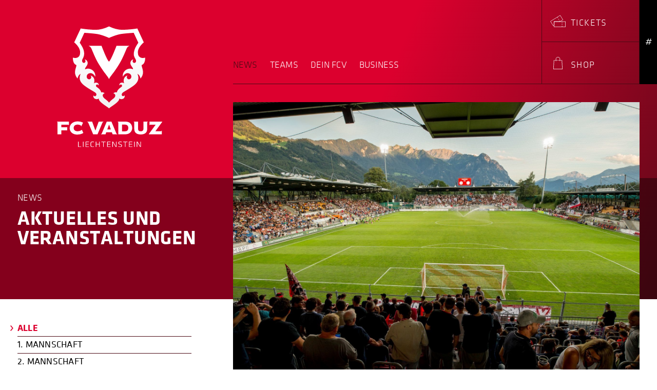

--- FILE ---
content_type: text/html; charset=UTF-8
request_url: https://www.fcvaduz.li/news?shact=-1848173492&shmid=395&shmiid=NPZLklde__sls__a0__eql&ccm_paging_p_b533=4&ccm_order_by_b533=cv.cvDatePublic&ccm_order_by_direction_b533=desc
body_size: 14237
content:
<!doctype html>
<html class="no-js" lang="de" dir="ltr">
<head>
    <meta charset="utf-8">
    <meta http-equiv="x-ua-compatible" content="ie=edge">
    <meta name="viewport" content="width=device-width, initial-scale=1.0, user-scalable=no">
    
<title>News :: FC Vaduz</title>

<meta http-equiv="content-type" content="text/html; charset=UTF-8"/>
<meta name="generator" content="concrete5"/>
<link rel="shortcut icon" href="https://www.fcvaduz.li/application/files/1315/7651/6226/favicon.png" type="image/x-icon"/>
<link rel="icon" href="https://www.fcvaduz.li/application/files/1315/7651/6226/favicon.png" type="image/x-icon"/>
<link rel="canonical" href="https://www.fcvaduz.li/news?shact=-1848173492&shmid=395&shmiid=NPZLklde__sls__a0__eql&ccm_paging_p_b533=4&ccm_order_by_b533=cv.cvDatePublic&ccm_order_by_direction_b533=desc">
<script type="text/javascript">
    var CCM_DISPATCHER_FILENAME = "/index.php";
    var CCM_CID = 160;
    var CCM_EDIT_MODE = false;
    var CCM_ARRANGE_MODE = false;
    var CCM_IMAGE_PATH = "/concrete/images";
    var CCM_TOOLS_PATH = "/index.php/tools/required";
    var CCM_APPLICATION_URL = "https://www.fcvaduz.li";
    var CCM_REL = "";
    var CCM_ACTIVE_LOCALE = "de_CH";
</script>

<script type="text/javascript" src="/concrete/js/jquery.js?ccm_nocache=53bbd3ae9917494e17bbe263248dbea6e2fa4363"></script>
<link href="/concrete/css/font-awesome.css?ccm_nocache=53bbd3ae9917494e17bbe263248dbea6e2fa4363" rel="stylesheet" type="text/css" media="all">
<link href="/concrete/css/jquery-magnific-popup.css?ccm_nocache=53bbd3ae9917494e17bbe263248dbea6e2fa4363" rel="stylesheet" type="text/css" media="all">
<link href="/concrete/css/app.css?ccm_nocache=53bbd3ae9917494e17bbe263248dbea6e2fa4363" rel="stylesheet" type="text/css" media="all">
<link href="/concrete/css/jquery-ui.css?ccm_nocache=53bbd3ae9917494e17bbe263248dbea6e2fa4363" rel="stylesheet" type="text/css" media="all">
<link href="/application/css/animate.min.css?ccm_nocache=53bbd3ae9917494e17bbe263248dbea6e2fa4363" rel="stylesheet" type="text/css" media="all">
<link href="/application/js/aos/aos.css?ccm_nocache=53bbd3ae9917494e17bbe263248dbea6e2fa4363" rel="stylesheet" type="text/css" media="all">
<link href="/application/css/swiper/swiper.min.css?ccm_nocache=53bbd3ae9917494e17bbe263248dbea6e2fa4363" rel="stylesheet" type="text/css" media="all">
<link href="/concrete/blocks/topic_list/view.css?ccm_nocache=53bbd3ae9917494e17bbe263248dbea6e2fa4363" rel="stylesheet" type="text/css" media="all">
<link href="/concrete/css/frontend/pagination.css?ccm_nocache=53bbd3ae9917494e17bbe263248dbea6e2fa4363" rel="stylesheet" type="text/css" media="all">
<link href="/concrete/css/select2.css?ccm_nocache=53bbd3ae9917494e17bbe263248dbea6e2fa4363" rel="stylesheet" type="text/css" media="all">
<link href="/concrete/blocks/social_links/view.css?ccm_nocache=53bbd3ae9917494e17bbe263248dbea6e2fa4363" rel="stylesheet" type="text/css" media="all">
<!-- Matomo Tag Manager -->
<script>
var _mtm = window._mtm = window._mtm || [];
_mtm.push({'mtm.startTime': (new Date().getTime()), 'event': 'mtm.Start'});
var d=document, g=d.createElement('script'), s=d.getElementsByTagName('script')[0];
g.async=true; g.src='https://analytics.sitewalk.com/js/container_HFfHVrZV.js'; s.parentNode.insertBefore(g,s);
</script>
<!-- End Matomo Tag Manager -->


<meta name="msvalidate.01" content="93870C4E993A6A94A97E1A3F34F21DDE" /><meta property ='og:title' content = 'News' /><meta property = 'og:type' content = 'website' /><meta property = 'og:url' content = 'https://www.fcvaduz.li/news' /><meta property = 'og:description' content = '' /><meta name='twitter:card' content='summary_large_image' /><meta name='twitter:title' content='News' /><meta name='twitter:description' content='' /><meta property='og:image' content='https://www.fcvaduz.li/application/files/cache/thumbnails/3f1ad9c24432269c68f69bd1daf61b86.png' /><meta name='twitter:image' content='https://www.fcvaduz.li/application/files/cache/thumbnails/3f1ad9c24432269c68f69bd1daf61b86.png' />
    <link rel="stylesheet" href="/application/files/cache/css/sw_default/swSkin.css?ts=1768740635" media="all">
</head>

<body class="mac-pc page-id-160 page-name-news">

<div class="ccm-page ccm-page-id-160 page-type-page page-template-full">

<!-- .swReset -->
<div class="swReset">
	<div id="fixed-header-wrapper">
		<div class="row">
			<div class="small-4 columns">
				
<a href="/">
	<svg class="mobile-logo" xmlns="http://www.w3.org/2000/svg"
		 xmlns:xlink="http://www.w3.org/1999/xlink"
		 viewBox="0 0 116.69 133.44" width="116" height="133">
		<defs>
			<style>
				.cls-12 {
					isolation: isolate;
				}

				.cls-22 {
					stroke: #df3344;
					stroke-width: 1.1px;
					fill: url(#linear-gradient);
				}

				.cls-32 {
					fill: #dc002e;
				}

				.cls-42 {
					opacity: 0.5;
					mix-blend-mode: multiply;
				}

				.cls-52 {
					fill: #fff;
				}

				.cls-62 {
					fill: none;
				}
			</style>
			<linearGradient id="linear-gradient" x1="1777.32" y1="33.8" x2="1777.32" y2="126.24"
							gradientTransform="matrix(-1, 0, 0, 1, 1835.67, 0)"
							gradientUnits="userSpaceOnUse">
				<stop offset="0" stop-color="#fff"/>
				<stop offset="1" stop-color="#f4f4f3"/>
			</linearGradient>
		</defs>
		<g>
			<path class="cls-22"
				  d="M104.64,42.45c0-8.4,9.57-15.7,9.57-15.7L103.59,3.94A194.69,194.69,0,0,1,78.91,6C69.63,6,58.35.62,58.35.62S47.07,6,37.79,6A194.94,194.94,0,0,1,13.1,3.94L2.48,26.75s9.57,7.3,9.57,15.7C12.05,54.36.67,50.16.67,50.16s-1.35,10.19,5.39,13c.15,3.16-3.19,6.73-1.94,13.58a16,16,0,0,0,4.81,8.66,10.92,10.92,0,0,1,3.21-7.28C10,84.3,11.6,89,16.08,93.4c5.68,5.57,15.32,10.23,19.7,13.25,1.83,1.25,2.66,2.79,1.55,4.34A2,2,0,0,1,34,109.41a5,5,0,0,0-.16,5.78c1.87,2.81,6,2.81,7.86,1.71,0,5.8,14.85,12.87,16.68,15.56C60.18,129.77,75,122.7,75,116.9c1.85,1.1,6,1.1,7.86-1.71a5,5,0,0,0-.16-5.78A2,2,0,0,1,79.37,111c-1.12-1.55-.28-3.09,1.55-4.34,4.38-3,14-7.68,19.7-13.25,4.48-4.39,6.11-9.1,3.93-15.29a10.87,10.87,0,0,1,3.21,7.28,16.07,16.07,0,0,0,4.82-8.66c1.25-6.85-2.09-10.42-1.94-13.58,6.74-2.8,5.38-13,5.38-13s-11.37,4.2-11.37-7.71"/>
			<path class="cls-32"
				  d="M98.45,39.61c1.41-5.8,6.4-12.37,6.4-12.37L97.49,11.39s-13.13.75-20.76,2-18.38,6.13-18.38,6.13S47.59,14.64,40,13.39s-20.76-2-20.76-2L11.85,27.24s5,6.57,6.4,12.37c1.55,6.37.4,9.5-1.8,13.42-2.73,4.88.53,6.91,2.63,6.2,1.77-.59,2.72-3,.68-5.53A5.82,5.82,0,0,1,24,57c2.51,5.92-4.42,9.42-3.57,12.47A11.61,11.61,0,0,1,31,70.1a11.11,11.11,0,0,1,5.37,11.2c-3.15-5.9-7.32-6.51-10.3-5.1-4.55,2.14-4.09,8.91.61,9.23,2.52.17,4.9-3.17,2.3-6.15,8.53,2.91,5.73,11.57,5.4,12.5a5.32,5.32,0,0,1,5-.87,4,4,0,0,1,2.48,4.38C41.3,94,39.8,93.15,38.59,94s-1.41,2.53.46,3.78c4.51,3,6.61,6.1,6.86,8.52a5.76,5.76,0,0,1,5.63,1.47,3.42,3.42,0,0,0-3.15,3.86,6.91,6.91,0,0,0,2.87,4.3c3.38,2.59,6.4,5.29,7.09,6.71.68-1.42,3.7-4.12,7.09-6.71a6.89,6.89,0,0,0,2.86-4.3,3.41,3.41,0,0,0-3.14-3.86,5.74,5.74,0,0,1,5.62-1.47c.25-2.42,2.35-5.51,6.87-8.52,1.86-1.25,1.64-3,.45-3.78s-2.7.07-3.31,1.33a4,4,0,0,1,2.49-4.38,5.29,5.29,0,0,1,5,.87c-.33-.93-3.13-9.59,5.41-12.5-2.61,3-.22,6.32,2.3,6.15,4.69-.32,5.16-7.09.61-9.23-3-1.41-7.15-.8-10.3,5.1a11.08,11.08,0,0,1,5.37-11.2,11.6,11.6,0,0,1,10.66-.66c.85-3-6.08-6.55-3.57-12.47a5.78,5.78,0,0,1,4.18-3.27c-2,2.5-1.09,4.94.69,5.53,2.1.71,5.36-1.32,2.62-6.2C98,49.11,96.9,46,98.45,39.61Z"/>
			<path class="cls-52"
				  d="M70.18,32S61.53,55.22,58.35,57.08C55.16,55.22,46.51,32,46.51,32h-20v.61c2,0,3.45,2.74,3.95,3.85C32,40,36,50.9,42.35,61.46,50.48,75,56.83,81,58.26,85h.17c1.44-4,7.78-9.91,15.91-23.49,6.32-10.56,10.32-21.5,11.89-25,.5-1.11,2-3.85,4-3.85V32Z"/>
			<path class="cls-62"
				  d="M58.35,133.43l-.46-.66c-.55-.81-2.71-2.27-5-3.8C48,125.67,42,121.63,41.2,117.72c-2.3.87-6,.51-7.85-2.23a5.58,5.58,0,0,1,.17-6.41l1-1.39v1.71a1.48,1.48,0,0,0,1,1.58,1.26,1.26,0,0,0,1.37-.32,1.77,1.77,0,0,0,.37-1.37,3.77,3.77,0,0,0-1.78-2.19c-1.34-.92-3.15-2-5.26-3.22-4.69-2.76-10.54-6.2-14.52-10.09C11.53,89.71,10,85.45,10.9,80.56a10.33,10.33,0,0,0-1.42,4.83v1.33l-1-1a16.62,16.62,0,0,1-4.87-8.84A18.24,18.24,0,0,1,4.68,66.77a12.26,12.26,0,0,0,.83-3.27C-1.16,60.39.07,50.51.12,50.08l.1-.68.64.23c.05,0,4.9,1.77,8-.39,1.76-1.23,2.65-3.51,2.65-6.79,0-8-9.26-15.19-9.35-15.26l-.36-.27,11-23.6.41.07a196,196,0,0,0,24.6,2.09c9,0,20.21-5.31,20.32-5.37L58.35,0l.24.11c.11.06,11.27,5.37,20.32,5.37a196.23,196.23,0,0,0,24.6-2.09l.41-.07,11,23.6-.35.27c-.1.07-9.36,7.23-9.36,15.26h0c0,3.28.9,5.57,2.66,6.79,3.09,2.16,7.93.41,8,.39l.65-.23.09.68c.05.43,1.29,10.31-5.38,13.42a11.84,11.84,0,0,0,.82,3.27,18.14,18.14,0,0,1,1.11,10.06,16.49,16.49,0,0,1-4.87,8.84l-1,1V85.39a10.33,10.33,0,0,0-1.42-4.83c.94,4.89-.62,9.14-4.79,13.23-4,3.89-9.82,7.32-14.51,10.08-2.11,1.24-3.93,2.31-5.26,3.23a3.75,3.75,0,0,0-1.79,2.19,1.77,1.77,0,0,0,.37,1.37,1.26,1.26,0,0,0,1.37.31,1.46,1.46,0,0,0,1-1.57v-1.71l1,1.39a5.58,5.58,0,0,1,.16,6.41c-1.82,2.74-5.55,3.1-7.85,2.23-.77,3.91-6.79,8-11.69,11.25-2.29,1.53-4.45,3-5,3.8Z"/>
		</g>
	</svg>
</a>			</div>
			<div class="small-8 columns">
				<div class="menus-flex-wrapper">
					<div class="show-for-small-only">
						<div class="menu-trigger menu-trigger-js">
							<svg xmlns="http://www.w3.org/2000/svg" viewBox="0 0 96.45 41.11" width="48"
								 height="27">
								<defs>
									<style>.clsm-1 {
											fill: none;
											stroke: #fff;
											stroke-miterlimit: 10;
											stroke-width: 2px;
										}</style>
								</defs>
								<g>
									<line class="clsm-1" y1="20.55" x2="96.45" y2="20.55"/>
									<line class="clsm-1" y1="0.86" x2="96.45" y2="0.86"/>
									<line class="clsm-1" y1="40.25" x2="96.45" y2="40.25"/>
								</g>
							</svg>
						</div>
					</div>
					<div class="menu-wrapper hide-for-small-only">
						

    


<ul class="main-navigation dropdown menu" data-dropdown-menu><li class="nav-selected nav-path-selected nav-first"><a href="https://www.fcvaduz.li/news" target="_self" class="nav-selected nav-path-selected nav-first">News</a></li><li class=""><a href="https://www.fcvaduz.li/teams/1-mannschaft" target="_self" class="">Teams</a><ul class="menu"><li class="nav-first"><a href="https://www.fcvaduz.li/teams/1-mannschaft" target="_self" class="nav-first">1. Mannschaft</a></li><li class=""><a href="https://www.fcvaduz.li/teams/2-mannschaft" target="_self" class="">2. Mannschaft</a></li><li class=""><a href="https://www.fcvaduz.li/teams/junioren" target="_self" class="">Junioren</a></li><li class=""><a href="https://www.fcvaduz.li/teams/breitensport" target="_self" class="">Breitensport</a></li><li class=""><a href="https://www.fcvaduz.li/teams/frauenfussball" target="_self" class="">Frauenfussball</a></li><li class=""><a href="https://www.fcvaduz.li/teams/schiedsrichter" target="_self" class="">Schiedsrichter</a></li><li class=""><a href="https://www.sportanlagen-app.net/Public/Spielplan?k=10&m=Vaduz&size=1&tag=0" target="_blank" class="">Belegungsplan - Heute</a></li><li class="nav-last"><a href="https://www.sportanlagen-app.net/Public/SpielplanWoche?k=10&m=Vaduz&size=1" target="_blank" class="nav-last">Belegungsplan - Woche</a></li></ul></li><li class=""><a href="https://www.fcvaduz.li/dein-fcv/organisation" target="_self" class="">Dein FCV</a><ul class="menu"><li class="nav-first"><a href="https://www.fcvaduz.li/dein-fcv/organisation" target="_self" class="nav-first">Organisation</a></li><li class=""><a href="https://www.fcvaduz.li/dein-fcv/offene-stellen" target="_self" class="">Offene Stellen</a></li><li class=""><a href="https://www.fcvaduz.li/dein-fcv/kernwerte" target="_self" class="">Kernwerte</a></li><li class=""><a href="https://www.fcvaduz.li/dein-fcv/rheinpark-stadion" target="_self" class="">Rheinpark Stadion</a></li><li class=""><a href="https://www.fcvaduz.li/dein-fcv/Sicherheit" target="_self" class="">Sicherheit</a></li><li class=""><a href="https://www.fcvaduz.li/dein-fcv/offizielle-fanclubs" target="_self" class="">Offizielle Fanclubs</a></li><li class=""><a href="https://www.fcvaduz.li/dein-fcv/crazy-ball" target="_self" class="">Crazy Ball</a></li><li class=""><a href="https://www.fcvaduz.li/dein-fcv/magazin_V32" target="_self" class="">Magazin V32</a></li><li class=""><a href="https://www.fcvaduz.li/dein-fcv/maskottchen-wolfi" target="_self" class="">Maskottchen &laquo;Wolfi&raquo;</a></li><li class="nav-last"><a href="https://www.fcvaduz.li/dein-fcv/csr-projekte" target="_self" class="nav-last">Football Social Responsibility</a></li></ul></li><li class="nav-last"><a href="https://www.fcvaduz.li/business/sponsoren-und-partner" target="_self" class="nav-last">Business</a><ul class="menu"><li class="nav-first"><a href="https://www.fcvaduz.li/business/sponsoren-und-partner" target="_self" class="nav-first">Sponsoren und partner</a></li><li class=""><a href="https://www.fcvaduz.li/business/vip-club" target="_self" class="">VIP-Club</a></li><li class=""><a href="https://www.fcvaduz.li/business/premier-club" target="_self" class="">Premier Club</a></li><li class=""><a href="/tickets" target="_self" class="">Ticketing</a></li><li class=""><a href="https://www.fcvaduz.li/business/vip-tickets" target="_self" class="">VIP-Tickets</a></li><li class=""><a href="https://www.fcvaduz.li/business/fcv-loge" target="_self" class="">FCV-Loge</a></li><li class="nav-last"><a href="https://www.fcvaduz.li/business/partner-beim-fcv-werden" target="_self" class="nav-last">Partner beim FCV werden</a></li></ul></li></ul>

					</div>
					<div class="meta-menu-wrapper">
						

    


<ul class="meta-navigation dropdown menu" data-dropdown-menu><li class="nav-first is-shopping-icon"><a href="/shop/warenkorb" target="_self" class="nav-first is-shopping-icon"><span class='page-icon'><span class='products-counter hide'>0</span><?xml version="1.0"?>
<svg xmlns="http://www.w3.org/2000/svg" viewBox="0 0 55.18 41.61">
    <defs>
        <style>.warenkorb-icon{fill:none;stroke:#fff;stroke-miterlimit:10;}</style>
    </defs>
    <g>
        <polyline class="warenkorb-icon" points="0 0.5 8.71 0.5 20.32 25.89 46.19 25.89 54.41 7.21 12.09 7.21"/>
        <polyline class="warenkorb-icon" points="20.32 25.89 18.14 31.09 47.24 31.09"/>
        <circle class="warenkorb-icon" cx="19.27" cy="37.4" r="3.71"/>
        <circle class="warenkorb-icon" cx="46.8" cy="37.4" r="3.71"/>
    </g>
</svg>
</span><span class='page-text'>Warenkorb</span></a></li><li class="show-in-mobile-meta"><a href="/tickets" target="_self" class="show-in-mobile-meta"><span class='page-icon'><?xml version="1.0"?>
<svg xmlns="http://www.w3.org/2000/svg" viewBox="0 0 31.19 24.03"><defs><style>.cls2391-1,.cls2391-2{fill:none;stroke:#fff;stroke-miterlimit:10;stroke-width:0.75px;}.cls2391-2{stroke-dasharray:2.2 2.2;}</style></defs><g id="Ebene_2" data-name="Ebene 2"><g id="Home"><polygon class="cls2391-1" points="25.62 9.47 19.79 13.05 7.81 13.15 7.81 20.4 6.01 21.5 0.52 12.55 20.13 0.52 25.62 9.47"/><line class="cls2391-1" x1="14.29" y1="4.1" x2="15.32" y2="5.77"/><line class="cls2391-2" x1="16.47" y1="7.64" x2="18.19" y2="10.45"/><line class="cls2391-1" x1="18.76" y1="11.38" x2="19.79" y2="13.05"/><rect class="cls2391-1" x="7.81" y="13.15" width="23.01" height="10.51"/><line class="cls2391-1" x1="23.97" y1="13.15" x2="23.97" y2="15.11"/><line class="cls2391-2" x1="23.97" y1="17.3" x2="23.97" y2="20.6"/><line class="cls2391-1" x1="23.97" y1="21.69" x2="23.97" y2="23.66"/></g></g></svg>
</span><span class='page-text'>Tickets</span></a></li><li class="nav-last"><a href="/shop" target="_self" class="nav-last"><span class='page-icon'><?xml version="1.0"?>
<svg xmlns="http://www.w3.org/2000/svg" viewBox="0 0 17.53 23.5"><defs><style>.cls2392-1{fill:#fff;}</style></defs><g id="Ebene_2" data-name="Ebene 2"><g id="Home"><path class="cls2392-1" d="M17.18,23.5H.35a.36.36,0,0,1-.25-.11.38.38,0,0,1-.1-.27L.8,6.3A.36.36,0,0,1,1.16,6H16.38a.35.35,0,0,1,.35.34l.8,16.82a.37.37,0,0,1-.09.27.36.36,0,0,1-.26.11ZM.73,22.79H16.8L16,6.68H1.5Z"/><path class="cls2392-1" d="M12.62,8.1a.36.36,0,0,1-.36-.36V4.2a3.5,3.5,0,0,0-7,0V7.74a.36.36,0,1,1-.71,0V4.2A4.21,4.21,0,0,1,13,4.2V7.74a.36.36,0,0,1-.35.36Z"/></g></g></svg>
</span><span class='page-text'>Shop</span></a></li></ul>

						<div class="sidebar-switcher sidebar-switcher-js">
							#
						</div>
					</div>
				</div>
			</div>
		</div>
	</div>
	<!-- app-wrapper-->
	<div id="app-wrapper">

		<!-- app-side-wrapper-->
		<div id="app-offcanvas-wrapper">
			<div id="offcanvas-wrapper">
				<div class="off-canvas-logo-wrapper">
					
<a href="/">
	<svg class="mobile-logo" xmlns="http://www.w3.org/2000/svg"
		 xmlns:xlink="http://www.w3.org/1999/xlink"
		 viewBox="0 0 116.69 133.44" width="116" height="133">
		<defs>
			<style>
				.cls-12 {
					isolation: isolate;
				}

				.cls-22 {
					stroke: #df3344;
					stroke-width: 1.1px;
					fill: url(#linear-gradient);
				}

				.cls-32 {
					fill: #dc002e;
				}

				.cls-42 {
					opacity: 0.5;
					mix-blend-mode: multiply;
				}

				.cls-52 {
					fill: #fff;
				}

				.cls-62 {
					fill: none;
				}
			</style>
			<linearGradient id="linear-gradient" x1="1777.32" y1="33.8" x2="1777.32" y2="126.24"
							gradientTransform="matrix(-1, 0, 0, 1, 1835.67, 0)"
							gradientUnits="userSpaceOnUse">
				<stop offset="0" stop-color="#fff"/>
				<stop offset="1" stop-color="#f4f4f3"/>
			</linearGradient>
		</defs>
		<g>
			<path class="cls-22"
				  d="M104.64,42.45c0-8.4,9.57-15.7,9.57-15.7L103.59,3.94A194.69,194.69,0,0,1,78.91,6C69.63,6,58.35.62,58.35.62S47.07,6,37.79,6A194.94,194.94,0,0,1,13.1,3.94L2.48,26.75s9.57,7.3,9.57,15.7C12.05,54.36.67,50.16.67,50.16s-1.35,10.19,5.39,13c.15,3.16-3.19,6.73-1.94,13.58a16,16,0,0,0,4.81,8.66,10.92,10.92,0,0,1,3.21-7.28C10,84.3,11.6,89,16.08,93.4c5.68,5.57,15.32,10.23,19.7,13.25,1.83,1.25,2.66,2.79,1.55,4.34A2,2,0,0,1,34,109.41a5,5,0,0,0-.16,5.78c1.87,2.81,6,2.81,7.86,1.71,0,5.8,14.85,12.87,16.68,15.56C60.18,129.77,75,122.7,75,116.9c1.85,1.1,6,1.1,7.86-1.71a5,5,0,0,0-.16-5.78A2,2,0,0,1,79.37,111c-1.12-1.55-.28-3.09,1.55-4.34,4.38-3,14-7.68,19.7-13.25,4.48-4.39,6.11-9.1,3.93-15.29a10.87,10.87,0,0,1,3.21,7.28,16.07,16.07,0,0,0,4.82-8.66c1.25-6.85-2.09-10.42-1.94-13.58,6.74-2.8,5.38-13,5.38-13s-11.37,4.2-11.37-7.71"/>
			<path class="cls-32"
				  d="M98.45,39.61c1.41-5.8,6.4-12.37,6.4-12.37L97.49,11.39s-13.13.75-20.76,2-18.38,6.13-18.38,6.13S47.59,14.64,40,13.39s-20.76-2-20.76-2L11.85,27.24s5,6.57,6.4,12.37c1.55,6.37.4,9.5-1.8,13.42-2.73,4.88.53,6.91,2.63,6.2,1.77-.59,2.72-3,.68-5.53A5.82,5.82,0,0,1,24,57c2.51,5.92-4.42,9.42-3.57,12.47A11.61,11.61,0,0,1,31,70.1a11.11,11.11,0,0,1,5.37,11.2c-3.15-5.9-7.32-6.51-10.3-5.1-4.55,2.14-4.09,8.91.61,9.23,2.52.17,4.9-3.17,2.3-6.15,8.53,2.91,5.73,11.57,5.4,12.5a5.32,5.32,0,0,1,5-.87,4,4,0,0,1,2.48,4.38C41.3,94,39.8,93.15,38.59,94s-1.41,2.53.46,3.78c4.51,3,6.61,6.1,6.86,8.52a5.76,5.76,0,0,1,5.63,1.47,3.42,3.42,0,0,0-3.15,3.86,6.91,6.91,0,0,0,2.87,4.3c3.38,2.59,6.4,5.29,7.09,6.71.68-1.42,3.7-4.12,7.09-6.71a6.89,6.89,0,0,0,2.86-4.3,3.41,3.41,0,0,0-3.14-3.86,5.74,5.74,0,0,1,5.62-1.47c.25-2.42,2.35-5.51,6.87-8.52,1.86-1.25,1.64-3,.45-3.78s-2.7.07-3.31,1.33a4,4,0,0,1,2.49-4.38,5.29,5.29,0,0,1,5,.87c-.33-.93-3.13-9.59,5.41-12.5-2.61,3-.22,6.32,2.3,6.15,4.69-.32,5.16-7.09.61-9.23-3-1.41-7.15-.8-10.3,5.1a11.08,11.08,0,0,1,5.37-11.2,11.6,11.6,0,0,1,10.66-.66c.85-3-6.08-6.55-3.57-12.47a5.78,5.78,0,0,1,4.18-3.27c-2,2.5-1.09,4.94.69,5.53,2.1.71,5.36-1.32,2.62-6.2C98,49.11,96.9,46,98.45,39.61Z"/>
			<path class="cls-52"
				  d="M70.18,32S61.53,55.22,58.35,57.08C55.16,55.22,46.51,32,46.51,32h-20v.61c2,0,3.45,2.74,3.95,3.85C32,40,36,50.9,42.35,61.46,50.48,75,56.83,81,58.26,85h.17c1.44-4,7.78-9.91,15.91-23.49,6.32-10.56,10.32-21.5,11.89-25,.5-1.11,2-3.85,4-3.85V32Z"/>
			<path class="cls-62"
				  d="M58.35,133.43l-.46-.66c-.55-.81-2.71-2.27-5-3.8C48,125.67,42,121.63,41.2,117.72c-2.3.87-6,.51-7.85-2.23a5.58,5.58,0,0,1,.17-6.41l1-1.39v1.71a1.48,1.48,0,0,0,1,1.58,1.26,1.26,0,0,0,1.37-.32,1.77,1.77,0,0,0,.37-1.37,3.77,3.77,0,0,0-1.78-2.19c-1.34-.92-3.15-2-5.26-3.22-4.69-2.76-10.54-6.2-14.52-10.09C11.53,89.71,10,85.45,10.9,80.56a10.33,10.33,0,0,0-1.42,4.83v1.33l-1-1a16.62,16.62,0,0,1-4.87-8.84A18.24,18.24,0,0,1,4.68,66.77a12.26,12.26,0,0,0,.83-3.27C-1.16,60.39.07,50.51.12,50.08l.1-.68.64.23c.05,0,4.9,1.77,8-.39,1.76-1.23,2.65-3.51,2.65-6.79,0-8-9.26-15.19-9.35-15.26l-.36-.27,11-23.6.41.07a196,196,0,0,0,24.6,2.09c9,0,20.21-5.31,20.32-5.37L58.35,0l.24.11c.11.06,11.27,5.37,20.32,5.37a196.23,196.23,0,0,0,24.6-2.09l.41-.07,11,23.6-.35.27c-.1.07-9.36,7.23-9.36,15.26h0c0,3.28.9,5.57,2.66,6.79,3.09,2.16,7.93.41,8,.39l.65-.23.09.68c.05.43,1.29,10.31-5.38,13.42a11.84,11.84,0,0,0,.82,3.27,18.14,18.14,0,0,1,1.11,10.06,16.49,16.49,0,0,1-4.87,8.84l-1,1V85.39a10.33,10.33,0,0,0-1.42-4.83c.94,4.89-.62,9.14-4.79,13.23-4,3.89-9.82,7.32-14.51,10.08-2.11,1.24-3.93,2.31-5.26,3.23a3.75,3.75,0,0,0-1.79,2.19,1.77,1.77,0,0,0,.37,1.37,1.26,1.26,0,0,0,1.37.31,1.46,1.46,0,0,0,1-1.57v-1.71l1,1.39a5.58,5.58,0,0,1,.16,6.41c-1.82,2.74-5.55,3.1-7.85,2.23-.77,3.91-6.79,8-11.69,11.25-2.29,1.53-4.45,3-5,3.8Z"/>
		</g>
	</svg>
</a>				</div>

				<div class="close-button menu-trigger-js">
					<svg xmlns="http://www.w3.org/2000/svg" viewBox="0 0 97.11 41.01" width="45">
						<line style="fill:none;stroke:#fff;stroke-miterlimit:10;stroke-width:2px;" x1="0.33"
							  y1="40.13" x2="96.78"
							  y2="0.81"/>
						<line style="fill:none;stroke:#fff;stroke-miterlimit:10;stroke-width:2px;" x1="0.54"
							  y1="1.13" x2="96.78"
							  y2="40.2"/>
					</svg>
				</div>

				

    
<ul id="responsive-menu652" class="vertical menu responsive-menu" data-accordion-menu><li class="nav-selected nav-path-selected nav-first"><a href="https://www.fcvaduz.li/news" target="_self" class="nav-selected nav-path-selected nav-first">News</a></li><li class=""><a href="https://www.fcvaduz.li/teams/1-mannschaft" target="_self" class="">Teams</a><ul class="menu vertical"><li class="nav-first"><a href="https://www.fcvaduz.li/teams/1-mannschaft" target="_self" class="nav-first">1. Mannschaft</a></li><li class=""><a href="https://www.fcvaduz.li/teams/2-mannschaft" target="_self" class="">2. Mannschaft</a></li><li class=""><a href="https://www.fcvaduz.li/teams/junioren" target="_self" class="">Junioren</a></li><li class=""><a href="https://www.fcvaduz.li/teams/breitensport" target="_self" class="">Breitensport</a></li><li class=""><a href="https://www.fcvaduz.li/teams/frauenfussball" target="_self" class="">Frauenfussball</a></li><li class=""><a href="https://www.fcvaduz.li/teams/schiedsrichter" target="_self" class="">Schiedsrichter</a></li><li class=""><a href="https://www.sportanlagen-app.net/Public/Spielplan?k=10&m=Vaduz&size=1&tag=0" target="_blank" class="">Belegungsplan - Heute</a></li><li class="nav-last"><a href="https://www.sportanlagen-app.net/Public/SpielplanWoche?k=10&m=Vaduz&size=1" target="_blank" class="nav-last">Belegungsplan - Woche</a></li></ul></li><li class=""><a href="https://www.fcvaduz.li/dein-fcv/organisation" target="_self" class="">Dein FCV</a><ul class="menu vertical"><li class="nav-first"><a href="https://www.fcvaduz.li/dein-fcv/organisation" target="_self" class="nav-first">Organisation</a></li><li class=""><a href="https://www.fcvaduz.li/dein-fcv/offene-stellen" target="_self" class="">Offene Stellen</a></li><li class=""><a href="https://www.fcvaduz.li/dein-fcv/kernwerte" target="_self" class="">Kernwerte</a></li><li class=""><a href="https://www.fcvaduz.li/dein-fcv/rheinpark-stadion" target="_self" class="">Rheinpark Stadion</a></li><li class=""><a href="https://www.fcvaduz.li/dein-fcv/Sicherheit" target="_self" class="">Sicherheit</a></li><li class=""><a href="https://www.fcvaduz.li/dein-fcv/offizielle-fanclubs" target="_self" class="">Offizielle Fanclubs</a></li><li class=""><a href="https://www.fcvaduz.li/dein-fcv/crazy-ball" target="_self" class="">Crazy Ball</a></li><li class=""><a href="https://www.fcvaduz.li/dein-fcv/magazin_V32" target="_self" class="">Magazin V32</a></li><li class=""><a href="https://www.fcvaduz.li/dein-fcv/maskottchen-wolfi" target="_self" class="">Maskottchen &laquo;Wolfi&raquo;</a></li><li class="nav-last"><a href="https://www.fcvaduz.li/dein-fcv/csr-projekte" target="_self" class="nav-last">Football Social Responsibility</a></li></ul></li><li class="nav-last"><a href="https://www.fcvaduz.li/business/sponsoren-und-partner" target="_self" class="nav-last">Business</a><ul class="menu vertical"><li class="nav-first"><a href="https://www.fcvaduz.li/business/sponsoren-und-partner" target="_self" class="nav-first">Sponsoren und partner</a></li><li class=""><a href="https://www.fcvaduz.li/business/vip-club" target="_self" class="">VIP-Club</a></li><li class=""><a href="https://www.fcvaduz.li/business/premier-club" target="_self" class="">Premier Club</a></li><li class=""><a href="/tickets" target="_self" class="">Ticketing</a></li><li class=""><a href="https://www.fcvaduz.li/business/vip-tickets" target="_self" class="">VIP-Tickets</a></li><li class=""><a href="https://www.fcvaduz.li/business/fcv-loge" target="_self" class="">FCV-Loge</a></li><li class="nav-last"><a href="https://www.fcvaduz.li/business/partner-beim-fcv-werden" target="_self" class="nav-last">Partner beim FCV werden</a></li></ul></li></ul>


    
<ul id="responsive-menu654" class="vertical menu responsive-menu" data-accordion-menu><li class="nav-first"><a href="/shop/warenkorb" target="_self" class="nav-first">Warenkorb</a></li><li class=""><a href="/tickets" target="_self" class="">Tickets</a></li><li class="nav-last"><a href="/shop" target="_self" class="nav-last">Shop</a></li></ul>
			</div>
		</div>
		<!-- end app-side-wrapper-->

		<!-- app-side-wrapper-->
		<div id="app-side-wrapper">
			<div class="close-button sidebar-switcher-js">
				<svg xmlns="http://www.w3.org/2000/svg" viewBox="0 0 97.11 41.01" width="45">
					<line style="fill:none;stroke:#fff;stroke-miterlimit:10;stroke-width:2px;" x1="0.33"
						  y1="40.13" x2="96.78"
						  y2="0.81"/>
					<line style="fill:none;stroke:#fff;stroke-miterlimit:10;stroke-width:2px;" x1="0.54"
						  y1="1.13" x2="96.78"
						  y2="40.2"/>
				</svg>
			</div>
			<aside id="sidebar-wrapper">
				

    
<div id="player-of-the-week-wrapper-1125" class="player-of-the-week-wrapper">
			<div class="social-wrapper fallback-text">
			<p class="social-buttons"><a href="https://www.facebook.com/fcvaduz" target="_blank"><i
							class="fa fa-facebook"></i></a>&nbsp;&nbsp;
				<a href="https://www.instagram.com/fcvaduz/" target="_blank"><i class="fa fa-instagram"></i></a>&nbsp;&nbsp;
				<a href="https://twitter.com/VaduzFC" target="_blank"><i class="fa fa-twitter"></i></a>
			</p>
			<p class="text-uppercase">Zeig uns deine Treue!</p>
		</div>
	</div>






    <p class="h4" style="text-align: center;"><span class="primary-color">#SUPPORTFCV #HOPPVADOZ</span></p>



    <iframe allowfullscreen id="wallsio-iframe" src="https://my.walls.io/m4pg9?nobackground=1&amp;show_header=0" style="border:0;height:2500px;width:100%" loading="lazy" title="FC Vaduz auf Instagram"></iframe>

<style>
    iframe#wallsio-iframe {
    border: 0;
    width: calc(100% + 20px)!important;
}

#app-side-wrapper .scroll-content {
    transform: none!important;
}

</style>
			</aside>
		</div>
		<!-- end app-side-wrapper-->
		<!-- app-content-wrapper-->
		<div id="app-content-wrapper">
			<div class="close-sidebar-switcher sidebar-switcher-js"></div>
			<div class="close-off-canvas-switcher menu-trigger-js"></div>
			<div id="header-wrapper">
				<!-- top-layer-->
				<div class="row collapse" id="top-layer">
					<div class="small-6 medium-4 text-center columns">
						<div id="logo-wrapper">
							<div class="hide-for-small-only">
								

    <a href="/" ><img src="/application/files/4415/9964/1924/FCV_Logo_RGB_neg.svg" alt="FC Vaduz" width="205" class="ccm-svg ccm-image-block img-responsive bID-1117"></a>
							</div>
							<div class="show-for-small-only">
								
<a href="/">
	<svg class="mobile-logo" xmlns="http://www.w3.org/2000/svg"
		 xmlns:xlink="http://www.w3.org/1999/xlink"
		 viewBox="0 0 116.69 133.44" width="116" height="133">
		<defs>
			<style>
				.cls-12 {
					isolation: isolate;
				}

				.cls-22 {
					stroke: #df3344;
					stroke-width: 1.1px;
					fill: url(#linear-gradient);
				}

				.cls-32 {
					fill: #dc002e;
				}

				.cls-42 {
					opacity: 0.5;
					mix-blend-mode: multiply;
				}

				.cls-52 {
					fill: #fff;
				}

				.cls-62 {
					fill: none;
				}
			</style>
			<linearGradient id="linear-gradient" x1="1777.32" y1="33.8" x2="1777.32" y2="126.24"
							gradientTransform="matrix(-1, 0, 0, 1, 1835.67, 0)"
							gradientUnits="userSpaceOnUse">
				<stop offset="0" stop-color="#fff"/>
				<stop offset="1" stop-color="#f4f4f3"/>
			</linearGradient>
		</defs>
		<g>
			<path class="cls-22"
				  d="M104.64,42.45c0-8.4,9.57-15.7,9.57-15.7L103.59,3.94A194.69,194.69,0,0,1,78.91,6C69.63,6,58.35.62,58.35.62S47.07,6,37.79,6A194.94,194.94,0,0,1,13.1,3.94L2.48,26.75s9.57,7.3,9.57,15.7C12.05,54.36.67,50.16.67,50.16s-1.35,10.19,5.39,13c.15,3.16-3.19,6.73-1.94,13.58a16,16,0,0,0,4.81,8.66,10.92,10.92,0,0,1,3.21-7.28C10,84.3,11.6,89,16.08,93.4c5.68,5.57,15.32,10.23,19.7,13.25,1.83,1.25,2.66,2.79,1.55,4.34A2,2,0,0,1,34,109.41a5,5,0,0,0-.16,5.78c1.87,2.81,6,2.81,7.86,1.71,0,5.8,14.85,12.87,16.68,15.56C60.18,129.77,75,122.7,75,116.9c1.85,1.1,6,1.1,7.86-1.71a5,5,0,0,0-.16-5.78A2,2,0,0,1,79.37,111c-1.12-1.55-.28-3.09,1.55-4.34,4.38-3,14-7.68,19.7-13.25,4.48-4.39,6.11-9.1,3.93-15.29a10.87,10.87,0,0,1,3.21,7.28,16.07,16.07,0,0,0,4.82-8.66c1.25-6.85-2.09-10.42-1.94-13.58,6.74-2.8,5.38-13,5.38-13s-11.37,4.2-11.37-7.71"/>
			<path class="cls-32"
				  d="M98.45,39.61c1.41-5.8,6.4-12.37,6.4-12.37L97.49,11.39s-13.13.75-20.76,2-18.38,6.13-18.38,6.13S47.59,14.64,40,13.39s-20.76-2-20.76-2L11.85,27.24s5,6.57,6.4,12.37c1.55,6.37.4,9.5-1.8,13.42-2.73,4.88.53,6.91,2.63,6.2,1.77-.59,2.72-3,.68-5.53A5.82,5.82,0,0,1,24,57c2.51,5.92-4.42,9.42-3.57,12.47A11.61,11.61,0,0,1,31,70.1a11.11,11.11,0,0,1,5.37,11.2c-3.15-5.9-7.32-6.51-10.3-5.1-4.55,2.14-4.09,8.91.61,9.23,2.52.17,4.9-3.17,2.3-6.15,8.53,2.91,5.73,11.57,5.4,12.5a5.32,5.32,0,0,1,5-.87,4,4,0,0,1,2.48,4.38C41.3,94,39.8,93.15,38.59,94s-1.41,2.53.46,3.78c4.51,3,6.61,6.1,6.86,8.52a5.76,5.76,0,0,1,5.63,1.47,3.42,3.42,0,0,0-3.15,3.86,6.91,6.91,0,0,0,2.87,4.3c3.38,2.59,6.4,5.29,7.09,6.71.68-1.42,3.7-4.12,7.09-6.71a6.89,6.89,0,0,0,2.86-4.3,3.41,3.41,0,0,0-3.14-3.86,5.74,5.74,0,0,1,5.62-1.47c.25-2.42,2.35-5.51,6.87-8.52,1.86-1.25,1.64-3,.45-3.78s-2.7.07-3.31,1.33a4,4,0,0,1,2.49-4.38,5.29,5.29,0,0,1,5,.87c-.33-.93-3.13-9.59,5.41-12.5-2.61,3-.22,6.32,2.3,6.15,4.69-.32,5.16-7.09.61-9.23-3-1.41-7.15-.8-10.3,5.1a11.08,11.08,0,0,1,5.37-11.2,11.6,11.6,0,0,1,10.66-.66c.85-3-6.08-6.55-3.57-12.47a5.78,5.78,0,0,1,4.18-3.27c-2,2.5-1.09,4.94.69,5.53,2.1.71,5.36-1.32,2.62-6.2C98,49.11,96.9,46,98.45,39.61Z"/>
			<path class="cls-52"
				  d="M70.18,32S61.53,55.22,58.35,57.08C55.16,55.22,46.51,32,46.51,32h-20v.61c2,0,3.45,2.74,3.95,3.85C32,40,36,50.9,42.35,61.46,50.48,75,56.83,81,58.26,85h.17c1.44-4,7.78-9.91,15.91-23.49,6.32-10.56,10.32-21.5,11.89-25,.5-1.11,2-3.85,4-3.85V32Z"/>
			<path class="cls-62"
				  d="M58.35,133.43l-.46-.66c-.55-.81-2.71-2.27-5-3.8C48,125.67,42,121.63,41.2,117.72c-2.3.87-6,.51-7.85-2.23a5.58,5.58,0,0,1,.17-6.41l1-1.39v1.71a1.48,1.48,0,0,0,1,1.58,1.26,1.26,0,0,0,1.37-.32,1.77,1.77,0,0,0,.37-1.37,3.77,3.77,0,0,0-1.78-2.19c-1.34-.92-3.15-2-5.26-3.22-4.69-2.76-10.54-6.2-14.52-10.09C11.53,89.71,10,85.45,10.9,80.56a10.33,10.33,0,0,0-1.42,4.83v1.33l-1-1a16.62,16.62,0,0,1-4.87-8.84A18.24,18.24,0,0,1,4.68,66.77a12.26,12.26,0,0,0,.83-3.27C-1.16,60.39.07,50.51.12,50.08l.1-.68.64.23c.05,0,4.9,1.77,8-.39,1.76-1.23,2.65-3.51,2.65-6.79,0-8-9.26-15.19-9.35-15.26l-.36-.27,11-23.6.41.07a196,196,0,0,0,24.6,2.09c9,0,20.21-5.31,20.32-5.37L58.35,0l.24.11c.11.06,11.27,5.37,20.32,5.37a196.23,196.23,0,0,0,24.6-2.09l.41-.07,11,23.6-.35.27c-.1.07-9.36,7.23-9.36,15.26h0c0,3.28.9,5.57,2.66,6.79,3.09,2.16,7.93.41,8,.39l.65-.23.09.68c.05.43,1.29,10.31-5.38,13.42a11.84,11.84,0,0,0,.82,3.27,18.14,18.14,0,0,1,1.11,10.06,16.49,16.49,0,0,1-4.87,8.84l-1,1V85.39a10.33,10.33,0,0,0-1.42-4.83c.94,4.89-.62,9.14-4.79,13.23-4,3.89-9.82,7.32-14.51,10.08-2.11,1.24-3.93,2.31-5.26,3.23a3.75,3.75,0,0,0-1.79,2.19,1.77,1.77,0,0,0,.37,1.37,1.26,1.26,0,0,0,1.37.31,1.46,1.46,0,0,0,1-1.57v-1.71l1,1.39a5.58,5.58,0,0,1,.16,6.41c-1.82,2.74-5.55,3.1-7.85,2.23-.77,3.91-6.79,8-11.69,11.25-2.29,1.53-4.45,3-5,3.8Z"/>
		</g>
	</svg>
</a>							</div>
						</div>
					</div>
					<div class="small-6 medium-8 columns">
						<div class="menus-flex-wrapper">
							<div class="menu-wrapper">
								<div class="hide-for-small-only">
									

    


<ul class="main-navigation dropdown menu" data-dropdown-menu><li class="nav-selected nav-path-selected nav-first"><a href="https://www.fcvaduz.li/news" target="_self" class="nav-selected nav-path-selected nav-first">News</a></li><li class=""><a href="https://www.fcvaduz.li/teams/1-mannschaft" target="_self" class="">Teams</a><ul class="menu"><li class="nav-first"><a href="https://www.fcvaduz.li/teams/1-mannschaft" target="_self" class="nav-first">1. Mannschaft</a></li><li class=""><a href="https://www.fcvaduz.li/teams/2-mannschaft" target="_self" class="">2. Mannschaft</a></li><li class=""><a href="https://www.fcvaduz.li/teams/junioren" target="_self" class="">Junioren</a></li><li class=""><a href="https://www.fcvaduz.li/teams/breitensport" target="_self" class="">Breitensport</a></li><li class=""><a href="https://www.fcvaduz.li/teams/frauenfussball" target="_self" class="">Frauenfussball</a></li><li class=""><a href="https://www.fcvaduz.li/teams/schiedsrichter" target="_self" class="">Schiedsrichter</a></li><li class=""><a href="https://www.sportanlagen-app.net/Public/Spielplan?k=10&m=Vaduz&size=1&tag=0" target="_blank" class="">Belegungsplan - Heute</a></li><li class="nav-last"><a href="https://www.sportanlagen-app.net/Public/SpielplanWoche?k=10&m=Vaduz&size=1" target="_blank" class="nav-last">Belegungsplan - Woche</a></li></ul></li><li class=""><a href="https://www.fcvaduz.li/dein-fcv/organisation" target="_self" class="">Dein FCV</a><ul class="menu"><li class="nav-first"><a href="https://www.fcvaduz.li/dein-fcv/organisation" target="_self" class="nav-first">Organisation</a></li><li class=""><a href="https://www.fcvaduz.li/dein-fcv/offene-stellen" target="_self" class="">Offene Stellen</a></li><li class=""><a href="https://www.fcvaduz.li/dein-fcv/kernwerte" target="_self" class="">Kernwerte</a></li><li class=""><a href="https://www.fcvaduz.li/dein-fcv/rheinpark-stadion" target="_self" class="">Rheinpark Stadion</a></li><li class=""><a href="https://www.fcvaduz.li/dein-fcv/Sicherheit" target="_self" class="">Sicherheit</a></li><li class=""><a href="https://www.fcvaduz.li/dein-fcv/offizielle-fanclubs" target="_self" class="">Offizielle Fanclubs</a></li><li class=""><a href="https://www.fcvaduz.li/dein-fcv/crazy-ball" target="_self" class="">Crazy Ball</a></li><li class=""><a href="https://www.fcvaduz.li/dein-fcv/magazin_V32" target="_self" class="">Magazin V32</a></li><li class=""><a href="https://www.fcvaduz.li/dein-fcv/maskottchen-wolfi" target="_self" class="">Maskottchen &laquo;Wolfi&raquo;</a></li><li class="nav-last"><a href="https://www.fcvaduz.li/dein-fcv/csr-projekte" target="_self" class="nav-last">Football Social Responsibility</a></li></ul></li><li class="nav-last"><a href="https://www.fcvaduz.li/business/sponsoren-und-partner" target="_self" class="nav-last">Business</a><ul class="menu"><li class="nav-first"><a href="https://www.fcvaduz.li/business/sponsoren-und-partner" target="_self" class="nav-first">Sponsoren und partner</a></li><li class=""><a href="https://www.fcvaduz.li/business/vip-club" target="_self" class="">VIP-Club</a></li><li class=""><a href="https://www.fcvaduz.li/business/premier-club" target="_self" class="">Premier Club</a></li><li class=""><a href="/tickets" target="_self" class="">Ticketing</a></li><li class=""><a href="https://www.fcvaduz.li/business/vip-tickets" target="_self" class="">VIP-Tickets</a></li><li class=""><a href="https://www.fcvaduz.li/business/fcv-loge" target="_self" class="">FCV-Loge</a></li><li class="nav-last"><a href="https://www.fcvaduz.li/business/partner-beim-fcv-werden" target="_self" class="nav-last">Partner beim FCV werden</a></li></ul></li></ul>

								</div>
								<div class="show-for-small-only">
									<div class="menu-trigger menu-trigger-js">
										<svg xmlns="http://www.w3.org/2000/svg" viewBox="0 0 96.45 41.11" width="48"
											 height="27">
											<defs>
												<style>.clsm-1 {
														fill: none;
														stroke: #fff;
														stroke-miterlimit: 10;
														stroke-width: 2px;
													}</style>
											</defs>
											<g>
												<line class="clsm-1" y1="20.55" x2="96.45" y2="20.55"/>
												<line class="clsm-1" y1="0.86" x2="96.45" y2="0.86"/>
												<line class="clsm-1" y1="40.25" x2="96.45" y2="40.25"/>
											</g>
										</svg>
									</div>
								</div>

							</div>
							<div class="meta-menu-wrapper">
								<div class="hide-for-small-only">
									

    


<ul class="meta-navigation dropdown menu" data-dropdown-menu><li class="nav-first is-shopping-icon"><a href="/shop/warenkorb" target="_self" class="nav-first is-shopping-icon"><span class='page-icon'><span class='products-counter hide'>0</span><?xml version="1.0"?>
<svg xmlns="http://www.w3.org/2000/svg" viewBox="0 0 55.18 41.61">
    <defs>
        <style>.warenkorb-icon{fill:none;stroke:#fff;stroke-miterlimit:10;}</style>
    </defs>
    <g>
        <polyline class="warenkorb-icon" points="0 0.5 8.71 0.5 20.32 25.89 46.19 25.89 54.41 7.21 12.09 7.21"/>
        <polyline class="warenkorb-icon" points="20.32 25.89 18.14 31.09 47.24 31.09"/>
        <circle class="warenkorb-icon" cx="19.27" cy="37.4" r="3.71"/>
        <circle class="warenkorb-icon" cx="46.8" cy="37.4" r="3.71"/>
    </g>
</svg>
</span><span class='page-text'>Warenkorb</span></a></li><li class="show-in-mobile-meta"><a href="/tickets" target="_self" class="show-in-mobile-meta"><span class='page-icon'><?xml version="1.0"?>
<svg xmlns="http://www.w3.org/2000/svg" viewBox="0 0 31.19 24.03"><defs><style>.cls2391-1,.cls2391-2{fill:none;stroke:#fff;stroke-miterlimit:10;stroke-width:0.75px;}.cls2391-2{stroke-dasharray:2.2 2.2;}</style></defs><g id="Ebene_2" data-name="Ebene 2"><g id="Home"><polygon class="cls2391-1" points="25.62 9.47 19.79 13.05 7.81 13.15 7.81 20.4 6.01 21.5 0.52 12.55 20.13 0.52 25.62 9.47"/><line class="cls2391-1" x1="14.29" y1="4.1" x2="15.32" y2="5.77"/><line class="cls2391-2" x1="16.47" y1="7.64" x2="18.19" y2="10.45"/><line class="cls2391-1" x1="18.76" y1="11.38" x2="19.79" y2="13.05"/><rect class="cls2391-1" x="7.81" y="13.15" width="23.01" height="10.51"/><line class="cls2391-1" x1="23.97" y1="13.15" x2="23.97" y2="15.11"/><line class="cls2391-2" x1="23.97" y1="17.3" x2="23.97" y2="20.6"/><line class="cls2391-1" x1="23.97" y1="21.69" x2="23.97" y2="23.66"/></g></g></svg>
</span><span class='page-text'>Tickets</span></a></li><li class="nav-last"><a href="/shop" target="_self" class="nav-last"><span class='page-icon'><?xml version="1.0"?>
<svg xmlns="http://www.w3.org/2000/svg" viewBox="0 0 17.53 23.5"><defs><style>.cls2392-1{fill:#fff;}</style></defs><g id="Ebene_2" data-name="Ebene 2"><g id="Home"><path class="cls2392-1" d="M17.18,23.5H.35a.36.36,0,0,1-.25-.11.38.38,0,0,1-.1-.27L.8,6.3A.36.36,0,0,1,1.16,6H16.38a.35.35,0,0,1,.35.34l.8,16.82a.37.37,0,0,1-.09.27.36.36,0,0,1-.26.11ZM.73,22.79H16.8L16,6.68H1.5Z"/><path class="cls2392-1" d="M12.62,8.1a.36.36,0,0,1-.36-.36V4.2a3.5,3.5,0,0,0-7,0V7.74a.36.36,0,1,1-.71,0V4.2A4.21,4.21,0,0,1,13,4.2V7.74a.36.36,0,0,1-.35.36Z"/></g></g></svg>
</span><span class='page-text'>Shop</span></a></li></ul>

								</div>
								<div class="sidebar-switcher sidebar-switcher-js">
									#
								</div>
							</div>
						</div>
						<div class="meta-menu-wrapper meta-menu-wrapper-mobile-wrapper show-for-small-only">
							

    


<ul class="meta-navigation dropdown menu" data-dropdown-menu><li class="nav-first is-shopping-icon"><a href="/shop/warenkorb" target="_self" class="nav-first is-shopping-icon"><span class='page-icon'><span class='products-counter hide'>0</span><?xml version="1.0"?>
<svg xmlns="http://www.w3.org/2000/svg" viewBox="0 0 55.18 41.61">
    <defs>
        <style>.warenkorb-icon{fill:none;stroke:#fff;stroke-miterlimit:10;}</style>
    </defs>
    <g>
        <polyline class="warenkorb-icon" points="0 0.5 8.71 0.5 20.32 25.89 46.19 25.89 54.41 7.21 12.09 7.21"/>
        <polyline class="warenkorb-icon" points="20.32 25.89 18.14 31.09 47.24 31.09"/>
        <circle class="warenkorb-icon" cx="19.27" cy="37.4" r="3.71"/>
        <circle class="warenkorb-icon" cx="46.8" cy="37.4" r="3.71"/>
    </g>
</svg>
</span><span class='page-text'>Warenkorb</span></a></li><li class="show-in-mobile-meta"><a href="/tickets" target="_self" class="show-in-mobile-meta"><span class='page-icon'><?xml version="1.0"?>
<svg xmlns="http://www.w3.org/2000/svg" viewBox="0 0 31.19 24.03"><defs><style>.cls2391-1,.cls2391-2{fill:none;stroke:#fff;stroke-miterlimit:10;stroke-width:0.75px;}.cls2391-2{stroke-dasharray:2.2 2.2;}</style></defs><g id="Ebene_2" data-name="Ebene 2"><g id="Home"><polygon class="cls2391-1" points="25.62 9.47 19.79 13.05 7.81 13.15 7.81 20.4 6.01 21.5 0.52 12.55 20.13 0.52 25.62 9.47"/><line class="cls2391-1" x1="14.29" y1="4.1" x2="15.32" y2="5.77"/><line class="cls2391-2" x1="16.47" y1="7.64" x2="18.19" y2="10.45"/><line class="cls2391-1" x1="18.76" y1="11.38" x2="19.79" y2="13.05"/><rect class="cls2391-1" x="7.81" y="13.15" width="23.01" height="10.51"/><line class="cls2391-1" x1="23.97" y1="13.15" x2="23.97" y2="15.11"/><line class="cls2391-2" x1="23.97" y1="17.3" x2="23.97" y2="20.6"/><line class="cls2391-1" x1="23.97" y1="21.69" x2="23.97" y2="23.66"/></g></g></svg>
</span><span class='page-text'>Tickets</span></a></li><li class="nav-last"><a href="/shop" target="_self" class="nav-last"><span class='page-icon'><?xml version="1.0"?>
<svg xmlns="http://www.w3.org/2000/svg" viewBox="0 0 17.53 23.5"><defs><style>.cls2392-1{fill:#fff;}</style></defs><g id="Ebene_2" data-name="Ebene 2"><g id="Home"><path class="cls2392-1" d="M17.18,23.5H.35a.36.36,0,0,1-.25-.11.38.38,0,0,1-.1-.27L.8,6.3A.36.36,0,0,1,1.16,6H16.38a.35.35,0,0,1,.35.34l.8,16.82a.37.37,0,0,1-.09.27.36.36,0,0,1-.26.11ZM.73,22.79H16.8L16,6.68H1.5Z"/><path class="cls2392-1" d="M12.62,8.1a.36.36,0,0,1-.36-.36V4.2a3.5,3.5,0,0,0-7,0V7.74a.36.36,0,1,1-.71,0V4.2A4.21,4.21,0,0,1,13,4.2V7.74a.36.36,0,0,1-.35.36Z"/></g></g></svg>
</span><span class='page-text'>Shop</span></a></li></ul>

						</div>
					</div>
				</div>
				<!-- end top-layer-->
				<!-- middle-layer-->
									<div id="middle-layer" class="">
						<div class="header-slogan-wrapper">
							<div class="row collapse">
								<div class="small-12  medium-4  columns">
									<div class="header-slogan-text-wrapper">
																					<div class="header-slogan-top-title">News</div>
																				<div class="header-slogan-title hyphenate header-slogan-title-to-animate">
											<h1>Aktuelles und<br />
Veranstaltungen</h1>										</div>
									</div>
								</div>
								<div class="small-12 medium-8 columns">
									<div class="header-slogan-image-wrapper" data-aos="zoom-in">
										<div class="header-slogan-image">
																						<img src='https://www.fcvaduz.li/application/files/cache/thumbnails/d91fa855f9b82010dd85e1b4d1fccfab.jpg' />										</div>
									</div>
								</div>
															</div>
						</div>
					</div>
								<!-- end middle-layer-->
				<!-- bottom-layer-->
									<div id="bottom-layer">
						<div class="row">
							<div class="small-12 medium-4 columns">
								<div class="header-side-wrapper">
									

    


    
<div class="ccm-block-topic-list-flat-filter">
        <ol class="breadcrumb">
            <li><a href="https://www.fcvaduz.li/news"
                class="ccm-block-topic-list-topic-selected active">Alle</a></li>

                    <li><a href="https://www.fcvaduz.li/news/topic/14/1.-mannschaft"
                     >1. Mannschaft</a></li>
                    <li><a href="https://www.fcvaduz.li/news/topic/15/2.-mannschaft"
                     >2. Mannschaft</a></li>
                    <li><a href="https://www.fcvaduz.li/news/topic/60/junioren"
                     >Junioren</a></li>
                    <li><a href="https://www.fcvaduz.li/news/topic/61/breitensport"
                     >Breitensport</a></li>
                    <li><a href="https://www.fcvaduz.li/news/topic/62/aus-dem-verein"
                     >Aus dem Verein</a></li>
                    <li><a href="https://www.fcvaduz.li/news/topic/83/videos"
                     >Videos</a></li>
                </ol>
        </div>

								</div>
							</div>
							<div class="small-12 medium-8 columns">
								<!-- If we need pagination -->
								<div class="swiper-pagination"></div>
							</div>
						</div>
					</div>
								<!-- end bottom-layer-->
			</div>
			<!-- off-canvas-wrapper-->
			<div class="off-canvas-wrapper">
				<div class="off-canvas position-right" id="offCanvas" data-off-canvas data-transition="overlap">
					<div class="close-button" aria-label="Close menu" data-close>
						<span aria-hidden="true"><i class="fa fa-times"></i></span>
					</div>
					

    
<ul id="responsive-menu195" class="vertical menu responsive-menu" data-accordion-menu><li class="nav-selected nav-path-selected nav-first"><a href="https://www.fcvaduz.li/news" target="_self" class="nav-selected nav-path-selected nav-first">News</a></li><li class=""><a href="https://www.fcvaduz.li/teams/1-mannschaft" target="_self" class="">Teams</a><ul class="menu vertical"><li class="nav-first"><a href="https://www.fcvaduz.li/teams/1-mannschaft" target="_self" class="nav-first">1. Mannschaft</a><ul class="menu vertical"><li class="nav-first"><a href="#kader" target="_self" class="nav-first">Kader</a></li><li class=""><a href="#trainer_betreuer" target="_self" class="">Trainer &amp; Betreuer</a></li><li class=""><a href="#trainingsplan" target="_self" class="">Trainingsplan</a></li><li class="nav-last"><a href="#spielplan_tabelle" target="_self" class="nav-last">Spielplan &amp; Tabelle</a></li></ul></li><li class=""><a href="https://www.fcvaduz.li/teams/2-mannschaft" target="_self" class="">2. Mannschaft</a><ul class="menu vertical"><li class="nav-first"><a href="#kader" target="_self" class="nav-first">Kader</a></li><li class=""><a href="#trainer_betreuer" target="_self" class="">Trainer &amp; Betreuer</a></li><li class="nav-last"><a href="https://www.ofv.swiss/ostschweizer-fussballverband/vereine-ofv/verein-ofv.aspx/v-777837/t-60395/a-trr/" target="_blank" class="nav-last">Spielplan &amp; Tabelle</a></li></ul></li><li class=""><a href="https://www.fcvaduz.li/teams/junioren" target="_self" class="">Junioren</a><ul class="menu vertical"><li class="nav-first"><a href="#philosophie" target="_self" class="nav-first">Philosophie</a></li><li class=""><a href="https://www.fcvaduz.li/teams/junioren#kinderschutz" target="_self" class="">Kinderschutz</a></li><li class=""><a href="#a-junioren" target="_self" class="">A-Junioren</a></li><li class=""><a href="#b-junioren" target="_self" class="">B-Junioren</a></li><li class=""><a href="#c-junioren" target="_self" class="">C-Junioren</a></li><li class=""><a href="#d-junioren" target="_self" class="">D-Junioren</a></li><li class=""><a href="#e-junioren" target="_self" class="">E-Junioren</a></li><li class=""><a href="#f-junioren" target="_self" class="">F-Junioren</a></li><li class="nav-last"><a href="#g-junioren" target="_self" class="nav-last">G-Junioren</a></li></ul></li><li class=""><a href="https://www.fcvaduz.li/teams/breitensport" target="_self" class="">Breitensport</a><ul class="menu vertical"><li class="nav-first"><a href="#philosophie" target="_blank" class="nav-first">Philosophie</a></li><li class=""><a href="#3mannschaft" target="_self" class="">3. Mannschaft</a></li><li class=""><a href="#senioren" target="_self" class="">Senioren</a></li><li class=""><a href="#rugby" target="_self" class="">Rugby</a></li><li class="nav-last"><a href="#team_special" target="_self" class="nav-last">Team Special Olympics</a></li></ul></li><li class=""><a href="https://www.fcvaduz.li/teams/frauenfussball" target="_self" class="">Frauenfussball</a></li><li class=""><a href="https://www.fcvaduz.li/teams/schiedsrichter" target="_self" class="">Schiedsrichter</a></li><li class=""><a href="https://www.sportanlagen-app.net/Public/Spielplan?k=10&m=Vaduz&size=1&tag=0" target="_blank" class="">Belegungsplan - Heute</a></li><li class="nav-last"><a href="https://www.sportanlagen-app.net/Public/SpielplanWoche?k=10&m=Vaduz&size=1" target="_blank" class="nav-last">Belegungsplan - Woche</a></li></ul></li><li class=""><a href="https://www.fcvaduz.li/dein-fcv/organisation" target="_self" class="">Dein FCV</a><ul class="menu vertical"><li class="nav-first"><a href="https://www.fcvaduz.li/dein-fcv/organisation" target="_self" class="nav-first">Organisation</a></li><li class=""><a href="https://www.fcvaduz.li/dein-fcv/offene-stellen" target="_self" class="">Offene Stellen</a></li><li class=""><a href="https://www.fcvaduz.li/dein-fcv/kernwerte" target="_self" class="">Kernwerte</a></li><li class=""><a href="https://www.fcvaduz.li/dein-fcv/rheinpark-stadion" target="_self" class="">Rheinpark Stadion</a><ul class="menu vertical"><li class="nav-first"><a href="#geschichte" target="_self" class="nav-first">Geschichte</a></li><li class="nav-last"><a href="#zahlen_und_fakten" target="_self" class="nav-last">Zahlen und Fakten</a></li></ul></li><li class=""><a href="https://www.fcvaduz.li/dein-fcv/Sicherheit" target="_self" class="">Sicherheit</a><ul class="menu vertical"><li class="nav-first nav-last"><a href="#stadionordnung" target="_self" class="nav-first nav-last">Sicherheit im Rheinpark Stadion</a></li></ul></li><li class=""><a href="https://www.fcvaduz.li/dein-fcv/offizielle-fanclubs" target="_self" class="">Offizielle Fanclubs</a></li><li class=""><a href="https://www.fcvaduz.li/dein-fcv/crazy-ball" target="_self" class="">Crazy Ball</a><ul class="menu vertical"><li class="nav-first"><a href="https://www.fcvaduz.li/dein-fcv/crazy-ball#geschichte" target="_self" class="nav-first">Geschichte</a></li><li class=""><a href="https://www.fcvaduz.li/dein-fcv/crazy-ball#informationen" target="_self" class="">Informationen</a></li><li class=""><a href="https://www.fcvaduz.li/dein-fcv/crazy-ball#tickets" target="_self" class="">Tickets</a></li><li class="nav-last"><a href="https://www.fcvaduz.li/dein-fcv/crazy-ball#tombola" target="_self" class="nav-last">Tombola</a></li></ul></li><li class=""><a href="https://www.fcvaduz.li/dein-fcv/magazin_V32" target="_self" class="">Magazin V32</a><ul class="menu vertical"><li class="nav-first"><a href="https://www.fcvaduz.li/dein-fcv/magazin_V32#hintergrund" target="_self" class="nav-first">Hintergrund</a></li><li class=""><a href="https://www.fcvaduz.li/dein-fcv/magazin_V32#aktuelleausgabe" target="_self" class="">Aktuelle Ausgabe</a></li><li class=""><a href="https://www.fcvaduz.li/dein-fcv/magazin_V32#archiv" target="_self" class="">Archiv</a></li><li class="nav-last"><a href="https://www.fcvaduz.li/dein-fcv/magazin_V32#bestellung" target="_self" class="nav-last">Bestellung Magazin</a></li></ul></li><li class=""><a href="https://www.fcvaduz.li/dein-fcv/maskottchen-wolfi" target="_self" class="">Maskottchen &laquo;Wolfi&raquo;</a></li><li class="nav-last"><a href="https://www.fcvaduz.li/dein-fcv/csr-projekte" target="_self" class="nav-last">Football Social Responsibility</a></li></ul></li><li class="nav-last"><a href="https://www.fcvaduz.li/business/sponsoren-und-partner" target="_self" class="nav-last">Business</a><ul class="menu vertical"><li class="nav-first"><a href="https://www.fcvaduz.li/business/sponsoren-und-partner" target="_self" class="nav-first">Sponsoren und partner</a><ul class="menu vertical"><li class="nav-first"><a href="#hauptsponsoren" target="_self" class="nav-first">Hauptsponsoren</a></li><li class=""><a href="#co_sponsoren" target="_self" class="">Co-Sponsoren</a></li><li class=""><a href="#partner_gold" target="_self" class="">Partner Gold und Silber</a></li><li class=""><a href="#weitere_partner" target="_self" class="">Weitere Partner</a></li><li class=""><a href="#medien_partner" target="_self" class="">Medien Partner</a></li><li class=""><a href="#partner_1932" target="_self" class="">Partner1932</a></li><li class=""><a href="#junioren_partner" target="_self" class="">Junioren Partner</a></li><li class=""><a href="#breitensport_partner" target="_self" class="">Breitensport Partner</a></li><li class="nav-last"><a href="#kooperations_partner" target="_self" class="nav-last">Kooperations Partner</a></li></ul></li><li class=""><a href="https://www.fcvaduz.li/business/vip-club" target="_self" class="">VIP-Club</a></li><li class=""><a href="https://www.fcvaduz.li/business/premier-club" target="_self" class="">Premier Club</a></li><li class=""><a href="/tickets" target="_self" class="">Ticketing</a></li><li class=""><a href="https://www.fcvaduz.li/business/vip-tickets" target="_self" class="">VIP-Tickets</a></li><li class=""><a href="https://www.fcvaduz.li/business/fcv-loge" target="_self" class="">FCV-Loge</a></li><li class="nav-last"><a href="https://www.fcvaduz.li/business/partner-beim-fcv-werden" target="_self" class="nav-last">Partner beim FCV werden</a></li></ul></li></ul>
				</div>
				<!-- off-canvas-content-wrapper-->
				<div class="off-canvas-content" data-off-canvas-content>


					


<main>
			<div id="main-wrapper"
			 class="">
			

    

	<div class="sw-wrapper sw-list-wrapper sw-entity-post">

		<div class="sw-list" data-equalizer="card-title">
			<div class="row small-up-1 medium-up-2 large-up-3">
									<div class="column">
						

<div class="sw-list-item sw-card" data-aos="fade-up" data-aos-offset="50" data-aos-duration="600">
	<a class="overlay-link" href="https://www.fcvaduz.li/news/mit-dem-fanbus-nach-wil-5" target="_self"></a>
			<div class="sw-card-image">
						<div class="sw-image" style="background-image: url(https://www.fcvaduz.li/application/files/cache/thumbnails/24207b639d58b328539f331dda35da0e.jpg); "></div>
		</div>
	
	<div class="sw-card-text">
					<div class="sw-categories">
				Aus dem Verein			</div>
				<div class="sw-title" data-equalizer-watch="card-title">
			Mit dem Fanbus nach Wil!		</div>

		<div class="sw-description" data-equalizer-watch="card-description">
					</div>


		<div class="row bottom-line align-bottom">
			<div class="small-6 columns">					<a href="https://www.fcvaduz.li/news/mit-dem-fanbus-nach-wil-5" target="_self"
					   class="sw-action sw-navigation-action sw-navigate-detail ">
						<span class="icon">
							<svg xmlns="http://www.w3.org/2000/svg" viewBox="0 0 9.39 8.38" width="8">
								<polyline style="fill:none;stroke:#4b0a14;stroke-miterlimit:10;"
										  points="0.21 7.93 8.21 4.19 0.21 0.45"/>
							</svg>
						</span>
						<span>weiter</span>
					</a>
				</div>
			<div class="small-6 text-right columns">					<div class="sw-date">
						08.10.2025					</div>
				</div>
		</div>


	</div>


</div>					</div>
									<div class="column">
						

<div class="sw-list-item sw-card" data-aos="fade-up" data-aos-offset="50" data-aos-duration="600">
	<a class="overlay-link" href="https://www.fcvaduz.li/news/fcv-spieler-im-nati-einsatz-14" target="_self"></a>
			<div class="sw-card-image">
						<div class="sw-image" style="background-image: url(https://www.fcvaduz.li/application/files/cache/thumbnails/8a8c27417be51fc3aa2bf664385b7e1b.jpg); "></div>
		</div>
	
	<div class="sw-card-text">
					<div class="sw-categories">
				1. Mannschaft			</div>
				<div class="sw-title" data-equalizer-watch="card-title">
			FCV-Spieler im Nati-Einsatz		</div>

		<div class="sw-description" data-equalizer-watch="card-description">
					</div>


		<div class="row bottom-line align-bottom">
			<div class="small-6 columns">					<a href="https://www.fcvaduz.li/news/fcv-spieler-im-nati-einsatz-14" target="_self"
					   class="sw-action sw-navigation-action sw-navigate-detail ">
						<span class="icon">
							<svg xmlns="http://www.w3.org/2000/svg" viewBox="0 0 9.39 8.38" width="8">
								<polyline style="fill:none;stroke:#4b0a14;stroke-miterlimit:10;"
										  points="0.21 7.93 8.21 4.19 0.21 0.45"/>
							</svg>
						</span>
						<span>weiter</span>
					</a>
				</div>
			<div class="small-6 text-right columns">					<div class="sw-date">
						06.10.2025					</div>
				</div>
		</div>


	</div>


</div>					</div>
									<div class="column">
						

<div class="sw-list-item sw-card" data-aos="fade-up" data-aos-offset="50" data-aos-duration="600">
	<a class="overlay-link" href="https://www.fcvaduz.li/news/spielbericht-fc-vaduz-vs-fc-rapperswil-jona-1928-32" target="_self"></a>
			<div class="sw-card-image">
						<div class="sw-image" style="background-image: url(https://www.fcvaduz.li/application/files/cache/thumbnails/1c2d7859be09bb32b424b9d4cde274d7.jpg); "></div>
		</div>
	
	<div class="sw-card-text">
					<div class="sw-categories">
				1. Mannschaft			</div>
				<div class="sw-title" data-equalizer-watch="card-title">
			Spielbericht: FC Vaduz vs. FC Rapperswil-Jona 1928 3:2		</div>

		<div class="sw-description" data-equalizer-watch="card-description">
					</div>


		<div class="row bottom-line align-bottom">
			<div class="small-6 columns">					<a href="https://www.fcvaduz.li/news/spielbericht-fc-vaduz-vs-fc-rapperswil-jona-1928-32" target="_self"
					   class="sw-action sw-navigation-action sw-navigate-detail ">
						<span class="icon">
							<svg xmlns="http://www.w3.org/2000/svg" viewBox="0 0 9.39 8.38" width="8">
								<polyline style="fill:none;stroke:#4b0a14;stroke-miterlimit:10;"
										  points="0.21 7.93 8.21 4.19 0.21 0.45"/>
							</svg>
						</span>
						<span>weiter</span>
					</a>
				</div>
			<div class="small-6 text-right columns">					<div class="sw-date">
						06.10.2025					</div>
				</div>
		</div>


	</div>


</div>					</div>
									<div class="column">
						

<div class="sw-list-item sw-card" data-aos="fade-up" data-aos-offset="50" data-aos-duration="600">
	<a class="overlay-link" href="https://www.fcvaduz.li/news/spielbericht-fc-vaduz-vs-valposchiavo-calcio-21" target="_self"></a>
			<div class="sw-card-image">
						<div class="sw-image" style="background-image: url(https://www.fcvaduz.li/application/files/cache/thumbnails/406b0b12dedfa2ee8463ada0ad54a5de.jpg); "></div>
		</div>
	
	<div class="sw-card-text">
					<div class="sw-categories">
				2. Mannschaft			</div>
				<div class="sw-title" data-equalizer-watch="card-title">
			Spielbericht: FC Vaduz vs. Valposchiavo Calcio 2:1		</div>

		<div class="sw-description" data-equalizer-watch="card-description">
					</div>


		<div class="row bottom-line align-bottom">
			<div class="small-6 columns">					<a href="https://www.fcvaduz.li/news/spielbericht-fc-vaduz-vs-valposchiavo-calcio-21" target="_self"
					   class="sw-action sw-navigation-action sw-navigate-detail ">
						<span class="icon">
							<svg xmlns="http://www.w3.org/2000/svg" viewBox="0 0 9.39 8.38" width="8">
								<polyline style="fill:none;stroke:#4b0a14;stroke-miterlimit:10;"
										  points="0.21 7.93 8.21 4.19 0.21 0.45"/>
							</svg>
						</span>
						<span>weiter</span>
					</a>
				</div>
			<div class="small-6 text-right columns">					<div class="sw-date">
						06.10.2025					</div>
				</div>
		</div>


	</div>


</div>					</div>
									<div class="column">
						

<div class="sw-list-item sw-card" data-aos="fade-up" data-aos-offset="50" data-aos-duration="600">
	<a class="overlay-link" href="https://www.fcvaduz.li/news/vorschau-fc-vaduz-vs-fc-rapperswil-jona" target="_self"></a>
			<div class="sw-card-image">
						<div class="sw-image" style="background-image: url(https://www.fcvaduz.li/application/files/cache/thumbnails/3a9ff9fb12176b18ae39f5eedb8a4515.jpg); "></div>
		</div>
	
	<div class="sw-card-text">
					<div class="sw-categories">
				1. Mannschaft			</div>
				<div class="sw-title" data-equalizer-watch="card-title">
			Vorschau: FC Vaduz vs. FC Rapperswil-Jona		</div>

		<div class="sw-description" data-equalizer-watch="card-description">
					</div>


		<div class="row bottom-line align-bottom">
			<div class="small-6 columns">					<a href="https://www.fcvaduz.li/news/vorschau-fc-vaduz-vs-fc-rapperswil-jona" target="_self"
					   class="sw-action sw-navigation-action sw-navigate-detail ">
						<span class="icon">
							<svg xmlns="http://www.w3.org/2000/svg" viewBox="0 0 9.39 8.38" width="8">
								<polyline style="fill:none;stroke:#4b0a14;stroke-miterlimit:10;"
										  points="0.21 7.93 8.21 4.19 0.21 0.45"/>
							</svg>
						</span>
						<span>weiter</span>
					</a>
				</div>
			<div class="small-6 text-right columns">					<div class="sw-date">
						03.10.2025					</div>
				</div>
		</div>


	</div>


</div>					</div>
									<div class="column">
						

<div class="sw-list-item sw-card" data-aos="fade-up" data-aos-offset="50" data-aos-duration="600">
	<a class="overlay-link" href="https://www.fcvaduz.li/news/einschraenkungen-am-sonntag-alternativen-zur-anreise" target="_self"></a>
			<div class="sw-card-image">
						<div class="sw-image" style="background-image: url(https://www.fcvaduz.li/application/files/cache/thumbnails/e5959449915b42702114f06409fa66e7.jpg); "></div>
		</div>
	
	<div class="sw-card-text">
					<div class="sw-categories">
				Aus dem Verein			</div>
				<div class="sw-title" data-equalizer-watch="card-title">
			Einschr&auml;nkungen am Sonntag - Alternativen zur Anreise		</div>

		<div class="sw-description" data-equalizer-watch="card-description">
					</div>


		<div class="row bottom-line align-bottom">
			<div class="small-6 columns">					<a href="https://www.fcvaduz.li/news/einschraenkungen-am-sonntag-alternativen-zur-anreise" target="_self"
					   class="sw-action sw-navigation-action sw-navigate-detail ">
						<span class="icon">
							<svg xmlns="http://www.w3.org/2000/svg" viewBox="0 0 9.39 8.38" width="8">
								<polyline style="fill:none;stroke:#4b0a14;stroke-miterlimit:10;"
										  points="0.21 7.93 8.21 4.19 0.21 0.45"/>
							</svg>
						</span>
						<span>weiter</span>
					</a>
				</div>
			<div class="small-6 text-right columns">					<div class="sw-date">
						02.10.2025					</div>
				</div>
		</div>


	</div>


</div>					</div>
									<div class="column">
						

<div class="sw-list-item sw-card" data-aos="fade-up" data-aos-offset="50" data-aos-duration="600">
	<a class="overlay-link" href="https://www.fcvaduz.li/news/ferienabenteuer-beim-fc-vaduz" target="_self"></a>
			<div class="sw-card-image">
						<div class="sw-image" style="background-image: url(https://www.fcvaduz.li/application/files/cache/thumbnails/4f0ca4a1a1834ae4be18bde55ce91e3f.jpg); "></div>
		</div>
	
	<div class="sw-card-text">
					<div class="sw-categories">
				Aus dem Verein			</div>
				<div class="sw-title" data-equalizer-watch="card-title">
			Ferienabenteuer beim FC Vaduz		</div>

		<div class="sw-description" data-equalizer-watch="card-description">
					</div>


		<div class="row bottom-line align-bottom">
			<div class="small-6 columns">					<a href="https://www.fcvaduz.li/news/ferienabenteuer-beim-fc-vaduz" target="_self"
					   class="sw-action sw-navigation-action sw-navigate-detail ">
						<span class="icon">
							<svg xmlns="http://www.w3.org/2000/svg" viewBox="0 0 9.39 8.38" width="8">
								<polyline style="fill:none;stroke:#4b0a14;stroke-miterlimit:10;"
										  points="0.21 7.93 8.21 4.19 0.21 0.45"/>
							</svg>
						</span>
						<span>weiter</span>
					</a>
				</div>
			<div class="small-6 text-right columns">					<div class="sw-date">
						02.10.2025					</div>
				</div>
		</div>


	</div>


</div>					</div>
									<div class="column">
						

<div class="sw-list-item sw-card" data-aos="fade-up" data-aos-offset="50" data-aos-duration="600">
	<a class="overlay-link" href="https://www.fcvaduz.li/news/spielbericht-fc-abtwil-engelburg-vs-fc-vaduz-16" target="_self"></a>
			<div class="sw-card-image">
						<div class="sw-image" style="background-image: url(https://www.fcvaduz.li/application/files/cache/thumbnails/b3ccfea7629a4f750b88ca98f069d386.jpg); "></div>
		</div>
	
	<div class="sw-card-text">
					<div class="sw-categories">
				2. Mannschaft			</div>
				<div class="sw-title" data-equalizer-watch="card-title">
			Spielbericht: FC Abtwil-Engelburg vs. FC Vaduz 1:6		</div>

		<div class="sw-description" data-equalizer-watch="card-description">
					</div>


		<div class="row bottom-line align-bottom">
			<div class="small-6 columns">					<a href="https://www.fcvaduz.li/news/spielbericht-fc-abtwil-engelburg-vs-fc-vaduz-16" target="_self"
					   class="sw-action sw-navigation-action sw-navigate-detail ">
						<span class="icon">
							<svg xmlns="http://www.w3.org/2000/svg" viewBox="0 0 9.39 8.38" width="8">
								<polyline style="fill:none;stroke:#4b0a14;stroke-miterlimit:10;"
										  points="0.21 7.93 8.21 4.19 0.21 0.45"/>
							</svg>
						</span>
						<span>weiter</span>
					</a>
				</div>
			<div class="small-6 text-right columns">					<div class="sw-date">
						29.09.2025					</div>
				</div>
		</div>


	</div>


</div>					</div>
									<div class="column">
						

<div class="sw-list-item sw-card" data-aos="fade-up" data-aos-offset="50" data-aos-duration="600">
	<a class="overlay-link" href="https://www.fcvaduz.li/news/spielbericht-fc-stade-lausanne-ouchy-vs-fc-vaduz-11-1" target="_self"></a>
			<div class="sw-card-image">
						<div class="sw-image" style="background-image: url(https://www.fcvaduz.li/application/files/cache/thumbnails/de4703a5718712e6e96a7a32fa47a55e.jpg); "></div>
		</div>
	
	<div class="sw-card-text">
					<div class="sw-categories">
				1. Mannschaft			</div>
				<div class="sw-title" data-equalizer-watch="card-title">
			Spielbericht: FC Stade-Lausanne-Ouchy vs. FC Vaduz 1:1		</div>

		<div class="sw-description" data-equalizer-watch="card-description">
					</div>


		<div class="row bottom-line align-bottom">
			<div class="small-6 columns">					<a href="https://www.fcvaduz.li/news/spielbericht-fc-stade-lausanne-ouchy-vs-fc-vaduz-11-1" target="_self"
					   class="sw-action sw-navigation-action sw-navigate-detail ">
						<span class="icon">
							<svg xmlns="http://www.w3.org/2000/svg" viewBox="0 0 9.39 8.38" width="8">
								<polyline style="fill:none;stroke:#4b0a14;stroke-miterlimit:10;"
										  points="0.21 7.93 8.21 4.19 0.21 0.45"/>
							</svg>
						</span>
						<span>weiter</span>
					</a>
				</div>
			<div class="small-6 text-right columns">					<div class="sw-date">
						27.09.2025					</div>
				</div>
		</div>


	</div>


</div>					</div>
									<div class="column">
						

<div class="sw-list-item sw-card" data-aos="fade-up" data-aos-offset="50" data-aos-duration="600">
	<a class="overlay-link" href="https://www.fcvaduz.li/news/vorschau-fc-stade-lausanne-ouchy-vs-fc-vaduz-7" target="_self"></a>
			<div class="sw-card-image">
						<div class="sw-image" style="background-image: url(https://www.fcvaduz.li/application/files/cache/thumbnails/506aa282e24e15d0e4c530d36d0d3d6d.jpg); "></div>
		</div>
	
	<div class="sw-card-text">
					<div class="sw-categories">
				1. Mannschaft			</div>
				<div class="sw-title" data-equalizer-watch="card-title">
			Vorschau: FC Stade-Lausanne-Ouchy vs. FC Vaduz		</div>

		<div class="sw-description" data-equalizer-watch="card-description">
					</div>


		<div class="row bottom-line align-bottom">
			<div class="small-6 columns">					<a href="https://www.fcvaduz.li/news/vorschau-fc-stade-lausanne-ouchy-vs-fc-vaduz-7" target="_self"
					   class="sw-action sw-navigation-action sw-navigate-detail ">
						<span class="icon">
							<svg xmlns="http://www.w3.org/2000/svg" viewBox="0 0 9.39 8.38" width="8">
								<polyline style="fill:none;stroke:#4b0a14;stroke-miterlimit:10;"
										  points="0.21 7.93 8.21 4.19 0.21 0.45"/>
							</svg>
						</span>
						<span>weiter</span>
					</a>
				</div>
			<div class="small-6 text-right columns">					<div class="sw-date">
						26.09.2025					</div>
				</div>
		</div>


	</div>


</div>					</div>
									<div class="column">
						

<div class="sw-list-item sw-card" data-aos="fade-up" data-aos-offset="50" data-aos-duration="600">
	<a class="overlay-link" href="https://www.fcvaduz.li/news/mit-dem-fanbus-nach-lausanne-2" target="_self"></a>
			<div class="sw-card-image">
						<div class="sw-image" style="background-image: url(https://www.fcvaduz.li/application/files/cache/thumbnails/24207b639d58b328539f331dda35da0e.jpg); "></div>
		</div>
	
	<div class="sw-card-text">
					<div class="sw-categories">
				Aus dem Verein			</div>
				<div class="sw-title" data-equalizer-watch="card-title">
			Mit dem Fanbus nach Lausanne!		</div>

		<div class="sw-description" data-equalizer-watch="card-description">
					</div>


		<div class="row bottom-line align-bottom">
			<div class="small-6 columns">					<a href="https://www.fcvaduz.li/news/mit-dem-fanbus-nach-lausanne-2" target="_self"
					   class="sw-action sw-navigation-action sw-navigate-detail ">
						<span class="icon">
							<svg xmlns="http://www.w3.org/2000/svg" viewBox="0 0 9.39 8.38" width="8">
								<polyline style="fill:none;stroke:#4b0a14;stroke-miterlimit:10;"
										  points="0.21 7.93 8.21 4.19 0.21 0.45"/>
							</svg>
						</span>
						<span>weiter</span>
					</a>
				</div>
			<div class="small-6 text-right columns">					<div class="sw-date">
						22.09.2025					</div>
				</div>
		</div>


	</div>


</div>					</div>
									<div class="column">
						

<div class="sw-list-item sw-card" data-aos="fade-up" data-aos-offset="50" data-aos-duration="600">
	<a class="overlay-link" href="https://www.fcvaduz.li/news/nevio-di-giusto-leihweise-zum-fc-vaduz" target="_self"></a>
			<div class="sw-card-image">
						<div class="sw-image" style="background-image: url(https://www.fcvaduz.li/application/files/cache/thumbnails/17997c242461e8160a2388d9d022240f.jpg); "></div>
		</div>
	
	<div class="sw-card-text">
					<div class="sw-categories">
				1. Mannschaft			</div>
				<div class="sw-title" data-equalizer-watch="card-title">
			Nevio Di Giusto leihweise zum FC Vaduz		</div>

		<div class="sw-description" data-equalizer-watch="card-description">
					</div>


		<div class="row bottom-line align-bottom">
			<div class="small-6 columns">					<a href="https://www.fcvaduz.li/news/nevio-di-giusto-leihweise-zum-fc-vaduz" target="_self"
					   class="sw-action sw-navigation-action sw-navigate-detail ">
						<span class="icon">
							<svg xmlns="http://www.w3.org/2000/svg" viewBox="0 0 9.39 8.38" width="8">
								<polyline style="fill:none;stroke:#4b0a14;stroke-miterlimit:10;"
										  points="0.21 7.93 8.21 4.19 0.21 0.45"/>
							</svg>
						</span>
						<span>weiter</span>
					</a>
				</div>
			<div class="small-6 text-right columns">					<div class="sw-date">
						22.09.2025					</div>
				</div>
		</div>


	</div>


</div>					</div>
									<div class="column">
						

<div class="sw-list-item sw-card" data-aos="fade-up" data-aos-offset="50" data-aos-duration="600">
	<a class="overlay-link" href="https://www.fcvaduz.li/news/spielbericht-fc-ruggell-iii-vs-fc-vaduz-iii-37" target="_self"></a>
			<div class="sw-card-image">
						<div class="sw-image" style="background-image: url(https://www.fcvaduz.li/application/files/cache/thumbnails/3b2bb98cdd33cfd1157984ca05f358ef.jpg); "></div>
		</div>
	
	<div class="sw-card-text">
					<div class="sw-categories">
				Breitensport			</div>
				<div class="sw-title" data-equalizer-watch="card-title">
			Spielbericht: FC Ruggell III vs. FC Vaduz III 3:7		</div>

		<div class="sw-description" data-equalizer-watch="card-description">
					</div>


		<div class="row bottom-line align-bottom">
			<div class="small-6 columns">					<a href="https://www.fcvaduz.li/news/spielbericht-fc-ruggell-iii-vs-fc-vaduz-iii-37" target="_self"
					   class="sw-action sw-navigation-action sw-navigate-detail ">
						<span class="icon">
							<svg xmlns="http://www.w3.org/2000/svg" viewBox="0 0 9.39 8.38" width="8">
								<polyline style="fill:none;stroke:#4b0a14;stroke-miterlimit:10;"
										  points="0.21 7.93 8.21 4.19 0.21 0.45"/>
							</svg>
						</span>
						<span>weiter</span>
					</a>
				</div>
			<div class="small-6 text-right columns">					<div class="sw-date">
						22.09.2025					</div>
				</div>
		</div>


	</div>


</div>					</div>
									<div class="column">
						

<div class="sw-list-item sw-card" data-aos="fade-up" data-aos-offset="50" data-aos-duration="600">
	<a class="overlay-link" href="https://www.fcvaduz.li/news/spielbericht-fc-triesenberg-ii-vs-fc-vaduz-012" target="_self"></a>
			<div class="sw-card-image">
						<div class="sw-image" style="background-image: url(https://www.fcvaduz.li/application/files/cache/thumbnails/23ae6a62a6f76e851220461832fca95c.jpg); "></div>
		</div>
	
	<div class="sw-card-text">
					<div class="sw-categories">
				1. Mannschaft			</div>
				<div class="sw-title" data-equalizer-watch="card-title">
			Spielbericht: FC Triesenberg II vs. FC Vaduz 0:12		</div>

		<div class="sw-description" data-equalizer-watch="card-description">
					</div>


		<div class="row bottom-line align-bottom">
			<div class="small-6 columns">					<a href="https://www.fcvaduz.li/news/spielbericht-fc-triesenberg-ii-vs-fc-vaduz-012" target="_self"
					   class="sw-action sw-navigation-action sw-navigate-detail ">
						<span class="icon">
							<svg xmlns="http://www.w3.org/2000/svg" viewBox="0 0 9.39 8.38" width="8">
								<polyline style="fill:none;stroke:#4b0a14;stroke-miterlimit:10;"
										  points="0.21 7.93 8.21 4.19 0.21 0.45"/>
							</svg>
						</span>
						<span>weiter</span>
					</a>
				</div>
			<div class="small-6 text-right columns">					<div class="sw-date">
						18.09.2025					</div>
				</div>
		</div>


	</div>


</div>					</div>
									<div class="column">
						

<div class="sw-list-item sw-card" data-aos="fade-up" data-aos-offset="50" data-aos-duration="600">
	<a class="overlay-link" href="https://www.fcvaduz.li/news/vorschau-liechtensteiner-cup" target="_self"></a>
			<div class="sw-card-image">
						<div class="sw-image" style="background-image: url(https://www.fcvaduz.li/application/files/cache/thumbnails/296cb3a174c85051f47e19b006b30a73.jpg); "></div>
		</div>
	
	<div class="sw-card-text">
					<div class="sw-categories">
				Aus dem Verein			</div>
				<div class="sw-title" data-equalizer-watch="card-title">
			Vorschau: Liechtensteiner Cup		</div>

		<div class="sw-description" data-equalizer-watch="card-description">
					</div>


		<div class="row bottom-line align-bottom">
			<div class="small-6 columns">					<a href="https://www.fcvaduz.li/news/vorschau-liechtensteiner-cup" target="_self"
					   class="sw-action sw-navigation-action sw-navigate-detail ">
						<span class="icon">
							<svg xmlns="http://www.w3.org/2000/svg" viewBox="0 0 9.39 8.38" width="8">
								<polyline style="fill:none;stroke:#4b0a14;stroke-miterlimit:10;"
										  points="0.21 7.93 8.21 4.19 0.21 0.45"/>
							</svg>
						</span>
						<span>weiter</span>
					</a>
				</div>
			<div class="small-6 text-right columns">					<div class="sw-date">
						16.09.2025					</div>
				</div>
		</div>


	</div>


</div>					</div>
									<div class="column">
						

<div class="sw-list-item sw-card" data-aos="fade-up" data-aos-offset="50" data-aos-duration="600">
	<a class="overlay-link" href="https://www.fcvaduz.li/news/wir-nehmen-abschied-von-herbert-moser" target="_self"></a>
			<div class="sw-card-image">
						<div class="sw-image" style="background-image: url(https://www.fcvaduz.li/application/files/cache/thumbnails/fc6e78bce6974a3547519b482ba9a6ba.png); "></div>
		</div>
	
	<div class="sw-card-text">
					<div class="sw-categories">
				Aus dem Verein			</div>
				<div class="sw-title" data-equalizer-watch="card-title">
			Wir nehmen Abschied von Herbert Moser		</div>

		<div class="sw-description" data-equalizer-watch="card-description">
					</div>


		<div class="row bottom-line align-bottom">
			<div class="small-6 columns">					<a href="https://www.fcvaduz.li/news/wir-nehmen-abschied-von-herbert-moser" target="_self"
					   class="sw-action sw-navigation-action sw-navigate-detail ">
						<span class="icon">
							<svg xmlns="http://www.w3.org/2000/svg" viewBox="0 0 9.39 8.38" width="8">
								<polyline style="fill:none;stroke:#4b0a14;stroke-miterlimit:10;"
										  points="0.21 7.93 8.21 4.19 0.21 0.45"/>
							</svg>
						</span>
						<span>weiter</span>
					</a>
				</div>
			<div class="small-6 text-right columns">					<div class="sw-date">
						16.09.2025					</div>
				</div>
		</div>


	</div>


</div>					</div>
									<div class="column">
						

<div class="sw-list-item sw-card" data-aos="fade-up" data-aos-offset="50" data-aos-duration="600">
	<a class="overlay-link" href="https://www.fcvaduz.li/news/mischa-eberhard-erleidet-schluesselbeinbruch" target="_self"></a>
			<div class="sw-card-image">
						<div class="sw-image" style="background-image: url(https://www.fcvaduz.li/application/files/cache/thumbnails/b849740e9088d82141099d1c071cfa6f.jpg); "></div>
		</div>
	
	<div class="sw-card-text">
					<div class="sw-categories">
				1. Mannschaft			</div>
				<div class="sw-title" data-equalizer-watch="card-title">
			Mischa Eberhard erleidet Schl&uuml;sselbeinbruch		</div>

		<div class="sw-description" data-equalizer-watch="card-description">
					</div>


		<div class="row bottom-line align-bottom">
			<div class="small-6 columns">					<a href="https://www.fcvaduz.li/news/mischa-eberhard-erleidet-schluesselbeinbruch" target="_self"
					   class="sw-action sw-navigation-action sw-navigate-detail ">
						<span class="icon">
							<svg xmlns="http://www.w3.org/2000/svg" viewBox="0 0 9.39 8.38" width="8">
								<polyline style="fill:none;stroke:#4b0a14;stroke-miterlimit:10;"
										  points="0.21 7.93 8.21 4.19 0.21 0.45"/>
							</svg>
						</span>
						<span>weiter</span>
					</a>
				</div>
			<div class="small-6 text-right columns">					<div class="sw-date">
						15.09.2025					</div>
				</div>
		</div>


	</div>


</div>					</div>
									<div class="column">
						

<div class="sw-list-item sw-card" data-aos="fade-up" data-aos-offset="50" data-aos-duration="600">
	<a class="overlay-link" href="https://www.fcvaduz.li/news/spielbericht-fc-vaduz-vs-fc-schaan-22" target="_self"></a>
			<div class="sw-card-image">
						<div class="sw-image" style="background-image: url(https://www.fcvaduz.li/application/files/cache/thumbnails/132207d612e3f9a192ad4f764bb67b1e.jpg); "></div>
		</div>
	
	<div class="sw-card-text">
					<div class="sw-categories">
				2. Mannschaft			</div>
				<div class="sw-title" data-equalizer-watch="card-title">
			Spielbericht: FC Vaduz vs. FC Schaan 2:2		</div>

		<div class="sw-description" data-equalizer-watch="card-description">
					</div>


		<div class="row bottom-line align-bottom">
			<div class="small-6 columns">					<a href="https://www.fcvaduz.li/news/spielbericht-fc-vaduz-vs-fc-schaan-22" target="_self"
					   class="sw-action sw-navigation-action sw-navigate-detail ">
						<span class="icon">
							<svg xmlns="http://www.w3.org/2000/svg" viewBox="0 0 9.39 8.38" width="8">
								<polyline style="fill:none;stroke:#4b0a14;stroke-miterlimit:10;"
										  points="0.21 7.93 8.21 4.19 0.21 0.45"/>
							</svg>
						</span>
						<span>weiter</span>
					</a>
				</div>
			<div class="small-6 text-right columns">					<div class="sw-date">
						15.09.2025					</div>
				</div>
		</div>


	</div>


</div>					</div>
									<div class="column">
						

<div class="sw-list-item sw-card" data-aos="fade-up" data-aos-offset="50" data-aos-duration="600">
	<a class="overlay-link" href="https://www.fcvaduz.li/news/spielbericht-fc-aarau-vs-fc-vaduz-10-1" target="_self"></a>
			<div class="sw-card-image">
						<div class="sw-image" style="background-image: url(https://www.fcvaduz.li/application/files/cache/thumbnails/10d4a033acb42cfe61054b39373dd71c.jpg); "></div>
		</div>
	
	<div class="sw-card-text">
					<div class="sw-categories">
				1. Mannschaft			</div>
				<div class="sw-title" data-equalizer-watch="card-title">
			Spielbericht: FC Aarau vs. FC Vaduz 1:0		</div>

		<div class="sw-description" data-equalizer-watch="card-description">
					</div>


		<div class="row bottom-line align-bottom">
			<div class="small-6 columns">					<a href="https://www.fcvaduz.li/news/spielbericht-fc-aarau-vs-fc-vaduz-10-1" target="_self"
					   class="sw-action sw-navigation-action sw-navigate-detail ">
						<span class="icon">
							<svg xmlns="http://www.w3.org/2000/svg" viewBox="0 0 9.39 8.38" width="8">
								<polyline style="fill:none;stroke:#4b0a14;stroke-miterlimit:10;"
										  points="0.21 7.93 8.21 4.19 0.21 0.45"/>
							</svg>
						</span>
						<span>weiter</span>
					</a>
				</div>
			<div class="small-6 text-right columns">					<div class="sw-date">
						13.09.2025					</div>
				</div>
		</div>


	</div>


</div>					</div>
									<div class="column">
						

<div class="sw-list-item sw-card" data-aos="fade-up" data-aos-offset="50" data-aos-duration="600">
	<a class="overlay-link" href="https://www.fcvaduz.li/news/vorschau-fc-aarau-vs-fc-vaduz-10" target="_self"></a>
			<div class="sw-card-image">
						<div class="sw-image" style="background-image: url(https://www.fcvaduz.li/application/files/cache/thumbnails/3e4b673b0c6c6a176a0a375b50a5ea5c.jpg); "></div>
		</div>
	
	<div class="sw-card-text">
					<div class="sw-categories">
				1. Mannschaft			</div>
				<div class="sw-title" data-equalizer-watch="card-title">
			Vorschau: FC Aarau vs. FC Vaduz		</div>

		<div class="sw-description" data-equalizer-watch="card-description">
					</div>


		<div class="row bottom-line align-bottom">
			<div class="small-6 columns">					<a href="https://www.fcvaduz.li/news/vorschau-fc-aarau-vs-fc-vaduz-10" target="_self"
					   class="sw-action sw-navigation-action sw-navigate-detail ">
						<span class="icon">
							<svg xmlns="http://www.w3.org/2000/svg" viewBox="0 0 9.39 8.38" width="8">
								<polyline style="fill:none;stroke:#4b0a14;stroke-miterlimit:10;"
										  points="0.21 7.93 8.21 4.19 0.21 0.45"/>
							</svg>
						</span>
						<span>weiter</span>
					</a>
				</div>
			<div class="small-6 text-right columns">					<div class="sw-date">
						12.09.2025					</div>
				</div>
		</div>


	</div>


</div>					</div>
									<div class="column">
						

<div class="sw-list-item sw-card" data-aos="fade-up" data-aos-offset="50" data-aos-duration="600">
	<a class="overlay-link" href="https://www.fcvaduz.li/news/spielplan-dieci-challenge-league-18" target="_self"></a>
			<div class="sw-card-image">
						<div class="sw-image" style="background-image: url(https://www.fcvaduz.li/application/files/cache/thumbnails/df4b95c760c80596c1050f7b556d346e.jpg); "></div>
		</div>
	
	<div class="sw-card-text">
					<div class="sw-categories">
				1. Mannschaft			</div>
				<div class="sw-title" data-equalizer-watch="card-title">
			Spielplan dieci Challenge League:<span class='subtitle'>Runde 10 bis 18</span>		</div>

		<div class="sw-description" data-equalizer-watch="card-description">
					</div>


		<div class="row bottom-line align-bottom">
			<div class="small-6 columns">					<a href="https://www.fcvaduz.li/news/spielplan-dieci-challenge-league-18" target="_self"
					   class="sw-action sw-navigation-action sw-navigate-detail ">
						<span class="icon">
							<svg xmlns="http://www.w3.org/2000/svg" viewBox="0 0 9.39 8.38" width="8">
								<polyline style="fill:none;stroke:#4b0a14;stroke-miterlimit:10;"
										  points="0.21 7.93 8.21 4.19 0.21 0.45"/>
							</svg>
						</span>
						<span>weiter</span>
					</a>
				</div>
			<div class="small-6 text-right columns">					<div class="sw-date">
						10.09.2025					</div>
				</div>
		</div>


	</div>


</div>					</div>
							</div>
		</div>
			</div><!-- end .ccm-block-page-list -->

			<div class="sw-pagination">
			<div class="ccm-pagination-wrapper"><ul class="pagination"><li class="prev"><a href="/news?shact=-1848173492&amp;shmid=395&amp;shmiid=NPZLklde__sls__a0__eql&amp;ccm_paging_p_b533=3&amp;ccm_order_by_b533=cv.cvDatePublic&amp;ccm_order_by_direction_b533=desc" rel="prev">&larr; Zurück</a></li><li><a href="/news?shact=-1848173492&amp;shmid=395&amp;shmiid=NPZLklde__sls__a0__eql&amp;ccm_paging_p_b533=1&amp;ccm_order_by_b533=cv.cvDatePublic&amp;ccm_order_by_direction_b533=desc">1</a></li><li><a href="/news?shact=-1848173492&amp;shmid=395&amp;shmiid=NPZLklde__sls__a0__eql&amp;ccm_paging_p_b533=2&amp;ccm_order_by_b533=cv.cvDatePublic&amp;ccm_order_by_direction_b533=desc">2</a></li><li><a href="/news?shact=-1848173492&amp;shmid=395&amp;shmiid=NPZLklde__sls__a0__eql&amp;ccm_paging_p_b533=3&amp;ccm_order_by_b533=cv.cvDatePublic&amp;ccm_order_by_direction_b533=desc">3</a></li><li class="active"><span>4 <span class="sr-only">(aktuell)</span></span></li><li><a href="/news?shact=-1848173492&amp;shmid=395&amp;shmiid=NPZLklde__sls__a0__eql&amp;ccm_paging_p_b533=5&amp;ccm_order_by_b533=cv.cvDatePublic&amp;ccm_order_by_direction_b533=desc">5</a></li><li><a href="/news?shact=-1848173492&amp;shmid=395&amp;shmiid=NPZLklde__sls__a0__eql&amp;ccm_paging_p_b533=6&amp;ccm_order_by_b533=cv.cvDatePublic&amp;ccm_order_by_direction_b533=desc">6</a></li><li><a href="/news?shact=-1848173492&amp;shmid=395&amp;shmiid=NPZLklde__sls__a0__eql&amp;ccm_paging_p_b533=7&amp;ccm_order_by_b533=cv.cvDatePublic&amp;ccm_order_by_direction_b533=desc">7</a></li><li class="disabled"><span>&hellip;</span></li><li><a href="/news?shact=-1848173492&amp;shmid=395&amp;shmiid=NPZLklde__sls__a0__eql&amp;ccm_paging_p_b533=48&amp;ccm_order_by_b533=cv.cvDatePublic&amp;ccm_order_by_direction_b533=desc">48</a></li><li class="next"><a href="/news?shact=-1848173492&amp;shmid=395&amp;shmiid=NPZLklde__sls__a0__eql&amp;ccm_paging_p_b533=5&amp;ccm_order_by_b533=cv.cvDatePublic&amp;ccm_order_by_direction_b533=desc" rel="next">Vor &rarr;</a></li></ul></div>		</div>
	
	
		</div>
		</main>

<div id="footer-wrapper">
	<div class="row">
		<div class="small-12 medium-4 columns" style="position: relative;">
			<div class="footer-link go-to-top-js-trigger">
				<svg xmlns="http://www.w3.org/2000/svg" xmlns:xlink="http://www.w3.org/1999/xlink"
					 viewBox="0 0 116.69 133.44" width="116" height="133">
					<defs>
						<style>
							.cls-12 {
								isolation: isolate;
							}

							.cls-22 {
								stroke: #df3344;
								stroke-width: 1.1px;
								fill: url(#linear-gradient);
							}

							.cls-32 {
								fill: #dc002e;
							}

							.cls-42 {
								opacity: 0.5;
								mix-blend-mode: multiply;
							}

							.cls-52 {
								fill: #fff;
							}

							.cls-62 {
								fill: none;
							}
						</style>
						<linearGradient id="linear-gradient" x1="1777.32" y1="33.8" x2="1777.32" y2="126.24"
										gradientTransform="matrix(-1, 0, 0, 1, 1835.67, 0)"
										gradientUnits="userSpaceOnUse">
							<stop offset="0" stop-color="#fff"/>
							<stop offset="1" stop-color="#f4f4f3"/>
						</linearGradient>
					</defs>
					<g>
						<path class="cls-22"
							  d="M104.64,42.45c0-8.4,9.57-15.7,9.57-15.7L103.59,3.94A194.69,194.69,0,0,1,78.91,6C69.63,6,58.35.62,58.35.62S47.07,6,37.79,6A194.94,194.94,0,0,1,13.1,3.94L2.48,26.75s9.57,7.3,9.57,15.7C12.05,54.36.67,50.16.67,50.16s-1.35,10.19,5.39,13c.15,3.16-3.19,6.73-1.94,13.58a16,16,0,0,0,4.81,8.66,10.92,10.92,0,0,1,3.21-7.28C10,84.3,11.6,89,16.08,93.4c5.68,5.57,15.32,10.23,19.7,13.25,1.83,1.25,2.66,2.79,1.55,4.34A2,2,0,0,1,34,109.41a5,5,0,0,0-.16,5.78c1.87,2.81,6,2.81,7.86,1.71,0,5.8,14.85,12.87,16.68,15.56C60.18,129.77,75,122.7,75,116.9c1.85,1.1,6,1.1,7.86-1.71a5,5,0,0,0-.16-5.78A2,2,0,0,1,79.37,111c-1.12-1.55-.28-3.09,1.55-4.34,4.38-3,14-7.68,19.7-13.25,4.48-4.39,6.11-9.1,3.93-15.29a10.87,10.87,0,0,1,3.21,7.28,16.07,16.07,0,0,0,4.82-8.66c1.25-6.85-2.09-10.42-1.94-13.58,6.74-2.8,5.38-13,5.38-13s-11.37,4.2-11.37-7.71"/>
						<path class="cls-32"
							  d="M98.45,39.61c1.41-5.8,6.4-12.37,6.4-12.37L97.49,11.39s-13.13.75-20.76,2-18.38,6.13-18.38,6.13S47.59,14.64,40,13.39s-20.76-2-20.76-2L11.85,27.24s5,6.57,6.4,12.37c1.55,6.37.4,9.5-1.8,13.42-2.73,4.88.53,6.91,2.63,6.2,1.77-.59,2.72-3,.68-5.53A5.82,5.82,0,0,1,24,57c2.51,5.92-4.42,9.42-3.57,12.47A11.61,11.61,0,0,1,31,70.1a11.11,11.11,0,0,1,5.37,11.2c-3.15-5.9-7.32-6.51-10.3-5.1-4.55,2.14-4.09,8.91.61,9.23,2.52.17,4.9-3.17,2.3-6.15,8.53,2.91,5.73,11.57,5.4,12.5a5.32,5.32,0,0,1,5-.87,4,4,0,0,1,2.48,4.38C41.3,94,39.8,93.15,38.59,94s-1.41,2.53.46,3.78c4.51,3,6.61,6.1,6.86,8.52a5.76,5.76,0,0,1,5.63,1.47,3.42,3.42,0,0,0-3.15,3.86,6.91,6.91,0,0,0,2.87,4.3c3.38,2.59,6.4,5.29,7.09,6.71.68-1.42,3.7-4.12,7.09-6.71a6.89,6.89,0,0,0,2.86-4.3,3.41,3.41,0,0,0-3.14-3.86,5.74,5.74,0,0,1,5.62-1.47c.25-2.42,2.35-5.51,6.87-8.52,1.86-1.25,1.64-3,.45-3.78s-2.7.07-3.31,1.33a4,4,0,0,1,2.49-4.38,5.29,5.29,0,0,1,5,.87c-.33-.93-3.13-9.59,5.41-12.5-2.61,3-.22,6.32,2.3,6.15,4.69-.32,5.16-7.09.61-9.23-3-1.41-7.15-.8-10.3,5.1a11.08,11.08,0,0,1,5.37-11.2,11.6,11.6,0,0,1,10.66-.66c.85-3-6.08-6.55-3.57-12.47a5.78,5.78,0,0,1,4.18-3.27c-2,2.5-1.09,4.94.69,5.53,2.1.71,5.36-1.32,2.62-6.2C98,49.11,96.9,46,98.45,39.61Z"/>
					
						<path class="cls-52"
							  d="M70.18,32S61.53,55.22,58.35,57.08C55.16,55.22,46.51,32,46.51,32h-20v.61c2,0,3.45,2.74,3.95,3.85C32,40,36,50.9,42.35,61.46,50.48,75,56.83,81,58.26,85h.17c1.44-4,7.78-9.91,15.91-23.49,6.32-10.56,10.32-21.5,11.89-25,.5-1.11,2-3.85,4-3.85V32Z"/>
						<path class="cls-62"
							  d="M58.35,133.43l-.46-.66c-.55-.81-2.71-2.27-5-3.8C48,125.67,42,121.63,41.2,117.72c-2.3.87-6,.51-7.85-2.23a5.58,5.58,0,0,1,.17-6.41l1-1.39v1.71a1.48,1.48,0,0,0,1,1.58,1.26,1.26,0,0,0,1.37-.32,1.77,1.77,0,0,0,.37-1.37,3.77,3.77,0,0,0-1.78-2.19c-1.34-.92-3.15-2-5.26-3.22-4.69-2.76-10.54-6.2-14.52-10.09C11.53,89.71,10,85.45,10.9,80.56a10.33,10.33,0,0,0-1.42,4.83v1.33l-1-1a16.62,16.62,0,0,1-4.87-8.84A18.24,18.24,0,0,1,4.68,66.77a12.26,12.26,0,0,0,.83-3.27C-1.16,60.39.07,50.51.12,50.08l.1-.68.64.23c.05,0,4.9,1.77,8-.39,1.76-1.23,2.65-3.51,2.65-6.79,0-8-9.26-15.19-9.35-15.26l-.36-.27,11-23.6.41.07a196,196,0,0,0,24.6,2.09c9,0,20.21-5.31,20.32-5.37L58.35,0l.24.11c.11.06,11.27,5.37,20.32,5.37a196.23,196.23,0,0,0,24.6-2.09l.41-.07,11,23.6-.35.27c-.1.07-9.36,7.23-9.36,15.26h0c0,3.28.9,5.57,2.66,6.79,3.09,2.16,7.93.41,8,.39l.65-.23.09.68c.05.43,1.29,10.31-5.38,13.42a11.84,11.84,0,0,0,.82,3.27,18.14,18.14,0,0,1,1.11,10.06,16.49,16.49,0,0,1-4.87,8.84l-1,1V85.39a10.33,10.33,0,0,0-1.42-4.83c.94,4.89-.62,9.14-4.79,13.23-4,3.89-9.82,7.32-14.51,10.08-2.11,1.24-3.93,2.31-5.26,3.23a3.75,3.75,0,0,0-1.79,2.19,1.77,1.77,0,0,0,.37,1.37,1.26,1.26,0,0,0,1.37.31,1.46,1.46,0,0,0,1-1.57v-1.71l1,1.39a5.58,5.58,0,0,1,.16,6.41c-1.82,2.74-5.55,3.1-7.85,2.23-.77,3.91-6.79,8-11.69,11.25-2.29,1.53-4.45,3-5,3.8Z"/>
					</g>
				</svg>
			</div>
		</div>
		<div class="small-12 medium-4 columns"></div>
		<div class="small-12 medium-4 columns"></div>
	</div>
	<div class="row sponsors-row">
		<div class="small-12 medium-2 columns">
			

    
	<div id="md-gallery-wrapper-1903" class="md-gallery-wrapper footer-sponsors">


										

					<div class="md-gallery-content">

															<a href="http://www.mbpi.li/" target="_blank"
					   class="overlay-link"></a>
									<div class="md-gallery-content-image">
						<img src="/application/files/6715/7667/5024/mbpi.svg" style='height:33px;' />
					</div>

					</div>

								
					

	</div>



		</div>
		<div class="small-12 medium-6 large-8 columns">
			

        <div class="ccm-custom-style-container ccm-custom-style-footersponsor2-2142 ccm-block-custom-template-footer-sponsors two-rows-gallery"
            >
    
	<div id="md-gallery-wrapper-2142" class="md-gallery-wrapper footer-sponsors">


										

					<div class="md-gallery-content">

															<a href="https://www.casino.li/" target="_blank"
					   class="overlay-link"></a>
									<div class="md-gallery-content-image">
						<img src="/application/files/5716/8836/4576/Casino_Admiral_Logo_weiss.svg" style='height:35px;' />
					</div>

					</div>

								

					<div class="md-gallery-content">

															<a href="https://firstadvisorygroup.com/" target="_blank"
					   class="overlay-link"></a>
									<div class="md-gallery-content-image">
						<img src="/application/files/7116/7472/2451/first.svg" style='height:21px;' />
					</div>

					</div>

								

					<div class="md-gallery-content">

															<a href="https://www.schuetzengarten.ch/" target="_blank"
					   class="overlay-link"></a>
									<div class="md-gallery-content-image">
						<img src="/application/files/7615/7667/4993/schuetzengartnen.svg" style='height:40px;' />
					</div>

					</div>

								

					<div class="md-gallery-content">

															<a href="https://www.ochsnersport.ch/" target="_blank"
					   class="overlay-link"></a>
									<div class="md-gallery-content-image">
						<img src="/application/files/2916/6602/1127/osp.svg" style='height:24px;' />
					</div>

					</div>

								

					<div class="md-gallery-content">

															<a href="https://www.puma.ch" target="_blank"
					   class="overlay-link"></a>
									<div class="md-gallery-content-image">
						<img src="/application/files/9615/8090/3809/aaaa.svg" style='height:24px;' />
					</div>

					</div>

								
					

	</div>



    </div>
		</div>
		<div class="small-12 medium-4 large-2 columns">
			

    
	<div id="md-gallery-wrapper-324" class="md-gallery-wrapper footer-sponsors">


											<div class="folder-name">Web Partner</div>
					<div class="md-gallery-content-web-partner"></div>
								

					<div class="md-gallery-content">

															<a href="https://www.gebrauchsgraphik.net/" target="_blank"
					   class="overlay-link"></a>
									<div class="md-gallery-content-image">
						<img src="/application/files/4515/7667/4956/bfg.svg" style='height:54px;' />
					</div>

					</div>

								

					<div class="md-gallery-content">

															<a href="https://www.sitewalk.com/" target="_blank"
					   class="overlay-link"></a>
									<div class="md-gallery-content-image">
						<img src="/application/files/1815/7667/4968/sitewalk.svg" style='height:24px;' />
					</div>

					</div>

								
					

	</div>



		</div>
	</div>

	<div class="row align-bottom">
		<div class="small-12 medium-4 mobile-bottom-spacer columns">
			

    <table style="width:100%;">
	<tbody>
		<tr>
			<td style="vertical-align:bottom"><strong>Gesch&auml;ftsstelle</strong><br />
			Rheinpark Stadion<br />
			Lettstrasse 74</td>
			<td style="vertical-align:bottom">Postfach 158<br />
			9490 Vaduz</td>
			<td style="vertical-align:bottom">T +423 375 18 00&nbsp;<br />
			<a class="obfuscated-link" href="#MAIL:&#105;&#110;&#102;&#111;&#40;&#97;&#116;&#41;&#102;&#99;&#118;&#97;&#100;&#117;&#122;&#46;&#108;&#105;"><span class="obfuscated-link-text">&#105;&#110;&#102;&#111;&#40;&#97;&#116;&#41;&#102;&#99;&#118;&#97;&#100;&#117;&#122;&#46;&#108;&#105;</span>&nbsp;</a></td>
		</tr>
	</tbody>
</table>

		</div>
		<div class="small-12 medium-4 mobile-bottom-spacer columns">
					</div>
		<div class="small-12 medium-4 mobile-bottom-spacer columns">
			<div class="row align-bottom">
				<div class="small-5 medium-5 columns">
					

    <ul class="nav"><li class=""><a href="/" target="_self" class="">Home</a></li><li class=""><a href="/kontakt" target="_self" class="">Kontakt</a></li><li class=""><a href="/datenschutz" target="_self" class="">Datenschutz</a></li><li class=""><a href="https://osp.mein-teamshop.ch/fcvaduz/" target="_blank" class="">Login Shop</a></li><li class=""><a href="/impressum" target="_self" class="">Impressum</a></li><li class=""><a href="/agb" target="_blank" class="">AGB</a></li></ul>
				</div>
				<div class="small-7 medium-7 text-right columns">
					

    
<div id="ccm-block-social-links720" class="ccm-block-social-links">
    <ul class="list-inline">
                <li>
                <a target="_blank" rel="noopener noreferrer" href="https://www.facebook.com/fcvaduz"
                    aria-label="Facebook"><i class="fa fa-facebook" aria-hidden="true" title="Facebook"></i></a>
            </li>
                    <li>
                <a target="_blank" rel="noopener noreferrer" href="https://twitter.com/VaduzFC"
                    aria-label="Twitter"><i class="fa fa-twitter" aria-hidden="true" title="Twitter"></i></a>
            </li>
                    <li>
                <a target="_blank" rel="noopener noreferrer" href="https://www.instagram.com/fcvaduz/"
                    aria-label="Instagram"><i class="fa fa-instagram" aria-hidden="true" title="Instagram"></i></a>
            </li>
            </ul>
</div>

				</div>
			</div>
		</div>
	</div>
</div>


</div> <!-- end off-canvas-content-->
</div> <!-- end off-canvas-wrapper-->

</div><!-- end app-content-wrapper-->
</div><!-- end app-wrapper-->


</div><!--end swReset-->
</div>

<script type="text/javascript" src="/packages/automatic_email_obfuscator/js/email_deobfuscator_html.js?ccm_nocache=9ff4120c2315a5db674958e00529bc95c08b0e76"></script>
<script type="text/javascript" src="/concrete/js/jquery-magnific-popup.js?ccm_nocache=53bbd3ae9917494e17bbe263248dbea6e2fa4363"></script>
<script type="text/javascript" src="/concrete/js/lightbox.js?ccm_nocache=53bbd3ae9917494e17bbe263248dbea6e2fa4363"></script>
<script type="text/javascript" src="/concrete/js/asset-loader.js?ccm_nocache=53bbd3ae9917494e17bbe263248dbea6e2fa4363"></script>
<script type="text/javascript" src="/concrete/js/events.js?ccm_nocache=53bbd3ae9917494e17bbe263248dbea6e2fa4363"></script>
<script type="text/javascript" src="/concrete/js/underscore.js?ccm_nocache=53bbd3ae9917494e17bbe263248dbea6e2fa4363"></script>
<script type="text/javascript" src="/concrete/js/backbone.js?ccm_nocache=53bbd3ae9917494e17bbe263248dbea6e2fa4363"></script>
<script type="text/javascript" src="/concrete/js/bootstrap/dropdown.js?ccm_nocache=53bbd3ae9917494e17bbe263248dbea6e2fa4363"></script>
<script type="text/javascript" src="/concrete/js/bootstrap/tooltip.js?ccm_nocache=53bbd3ae9917494e17bbe263248dbea6e2fa4363"></script>
<script type="text/javascript" src="/concrete/js/bootstrap/popover.js?ccm_nocache=53bbd3ae9917494e17bbe263248dbea6e2fa4363"></script>
<script type="text/javascript" src="/concrete/js/jquery-ui.js?ccm_nocache=53bbd3ae9917494e17bbe263248dbea6e2fa4363"></script>
<script type="text/javascript" src="/ccm/assets/localization/jquery/ui/js"></script>
<script type="text/javascript" src="/ccm/assets/localization/core/js"></script>
<script type="text/javascript" src="/concrete/js/app.js?ccm_nocache=53bbd3ae9917494e17bbe263248dbea6e2fa4363"></script>
<script type="text/javascript" src="/application/js/jquery.waypoints.min.js?ccm_nocache=53bbd3ae9917494e17bbe263248dbea6e2fa4363"></script>
<script type="text/javascript" src="/application/js/aos/aos.js?ccm_nocache=53bbd3ae9917494e17bbe263248dbea6e2fa4363"></script>
<script type="text/javascript" src="/application/js/swiper/swiper.min.js?ccm_nocache=53bbd3ae9917494e17bbe263248dbea6e2fa4363"></script>
<script type="text/javascript" src="/application/js/smooth-scrollbar.js?ccm_nocache=53bbd3ae9917494e17bbe263248dbea6e2fa4363"></script>
<script type="text/javascript" src="/application/js/blast.min.js?ccm_nocache=53bbd3ae9917494e17bbe263248dbea6e2fa4363"></script>
<script type="text/javascript" src="/application/js/foundation.min.js?ccm_nocache=53bbd3ae9917494e17bbe263248dbea6e2fa4363"></script>
<script type="text/javascript" src="/concrete/blocks/image/view.js?ccm_nocache=53bbd3ae9917494e17bbe263248dbea6e2fa4363"></script>
<script type="text/javascript" src="/concrete/js/select2.js?ccm_nocache=53bbd3ae9917494e17bbe263248dbea6e2fa4363"></script>
<script type="text/javascript" src="/ccm/assets/localization/select2/js"></script>
<script src="/application/themes/sw_default/js/app.js"></script>
<script async src="/application/themes/sw_default/js/Hyphenator.js" type="text/javascript"></script>


</body>
</html>


--- FILE ---
content_type: text/html; charset=UTF-8
request_url: https://my.walls.io/m4pg9?nobackground=1&show_header=0
body_size: 16364
content:
<!DOCTYPE html>
<html class="desktop scrollable theme-fluid active colorscheme-custom wall-loading fixed-columns-1 transparent-background hide-header show-post-info autoscrolling header-size-normal" lang="de" prefix="og: http://ogp.me/ns# fb: http://ogp.me/ns/fb# walls-io: http://ogp.me/ns/fb/walls-io#">
<head>
  <meta charset="utf-8">
  <title>FC Vaduz auf Instagram – The Social Wall for Everyone – Walls.io</title>

  <link rel="icon alternate" href="/favicon.ico" sizes="any">
  <link rel="icon" href="/favicon-dark-theme.svg" type="image/svg+xml" media="(prefers-color-scheme: dark)">
  <link rel="icon" href="/favicon-light-theme.svg" type="image/svg+xml" media="(prefers-color-scheme: light)">

  <meta name="robots" content="index,follow">

  
  <meta name="viewport" content="width=device-width,initial-scale=1">


  
  <meta name="description" content="Hier findest du eine Auswahl der Instagram Posts vom und über den FC Vaduz. Folge uns und mach mit!">
  <meta property="fb:app_id" content="147928242041126">
  <meta property="og:url" content="https://my.walls.io/m4pg9">
  <meta property="og:type" content="article">
  <meta property="og:title" content="FC Vaduz auf Instagram">
  <meta property="og:description" content="Hier findest du eine Auswahl der Instagram Posts vom und über den FC Vaduz. Folge uns und mach mit!">
  <meta property="og:image" content="https://dpt5udl8tkpo9.cloudfront.net/files/walls/logo_sharing/79tX7jlalJ-1-1.jpg">
  <meta property="og:site_name" content="Walls.io">
  <meta property="og:locale" content="de_DE">

  <meta name="twitter:card" content="summary_large_image">
  <meta name="twitter:title" content="FC Vaduz auf Instagram">
  <meta name="twitter:description" content="Hier findest du eine Auswahl der Instagram Posts vom und über den FC Vaduz. Folge uns und mach mit!">
  <meta name="twitter:image" content="https://dpt5udl8tkpo9.cloudfront.net/files/walls/logo_sharing/79tX7jlalJ-1-1.jpg">

  <link rel="canonical" href="https://my.walls.io/m4pg9">

  <link rel="alternate" type="application/json+oembed" href="https://app.walls.io/oembed.json?url=https%3A%2F%2Fmy.walls.io%2Fm4pg9">

  <link rel="stylesheet" href="https://fonts-cdn.walls.io/css?family=Source+Sans+Pro:300,300italic,400,400italic,600,700,700italic,900">
  <link rel="stylesheet" href="https://cdn.walls.io/assets/css/wall-fluid.b931636de8.css">

  <style id="colorscheme-style">html{background-color:transparent}body{background-color:#000}body{color:#fff}.transparent-background body{background:transparent}.socialwall_header{color:white;background-color:#000;color:#fff}.socialwall_header a{color:white}.socialwall_header a{color:#fff}.socialwall_header .app-logo.app-logo .app-logo-text{color:#fff}.socialwall_header .app-logo.app-logo .image-wrapper svg{fill:#fff}.socialwall_header a{color:#fff}.checkin{font-weight:400}.checkin-without-image .checkin-message{font-weight:400}@media screen and (min-width:1700px){.checkin-wrapper{width:20%}}.wall-info .loading-indicator{fill:#fff;color:#fff}.no-more-posts-inner{color:#fff;background-color:#dc002e}.tippy-arrow{transform:translateX(20%) translateY(0%) !important}.checkin-color-1{background-color:#dc002e;color:#fff;box-shadow:none;border-radius:5}.checkin-color-1 a{color:#fff}.checkin-color-1 .checkin-sharing{border-top-color:#fff}.checkin-color-1 .checkin-pin-icon{color:#dc002e}.checkin-color-1+.checkin-buttons{background-color:#dc002e}.checkin-color-1+.checkin-buttons .connector:before,.checkin-color-1+.checkin-buttons .connector:after,.checkin-color-1+.checkin-buttons .connector{background-color:#e54062}.checkin-color-1 .checkin-image-preview-holder{color:white;background-color:#c30029;--bg-color:#c30029}.checkin-color-2{background-color:#84001c;color:#fff;box-shadow:none;border-radius:5}.checkin-color-2 a{color:#fff}.checkin-color-2 .checkin-sharing{border-top-color:#fff}.checkin-color-2 .checkin-pin-icon{color:#84001c}.checkin-color-2+.checkin-buttons{background-color:#84001c}.checkin-color-2+.checkin-buttons .connector:before,.checkin-color-2+.checkin-buttons .connector:after,.checkin-color-2+.checkin-buttons .connector{background-color:#a34055}.checkin-color-2 .checkin-image-preview-holder{color:white;background-color:#b70027;--bg-color:#b70027}.checkin-color-3{background-color:#ecedee;color:#000;box-shadow:none;border-radius:5}.checkin-color-3 a{color:#000}.checkin-color-3 .checkin-sharing{border-top-color:#000}.checkin-color-3 .checkin-pin-icon{color:#ecedee}.checkin-color-3+.checkin-buttons{background-color:#ecedee}.checkin-color-3+.checkin-buttons .connector:before,.checkin-color-3+.checkin-buttons .connector:after,.checkin-color-3+.checkin-buttons .connector{background-color:#b1b2b3}.checkin-color-3 .checkin-image-preview-holder{color:black;background-color:#dfe0e2;--bg-color:#dfe0e2}</style>


  <!-- Custom head -->

  <!-- Custom head END -->

  <script>
    window.WallTimings = {
      pageload: Date.now()
    };
  </script>

  <script async src="https://www.googletagmanager.com/gtag/js?id=UA-32646282-1&aip=1"></script>
  <script>
    window.dataLayer = window.dataLayer || [];
    function gtag(){dataLayer.push(arguments);}
    gtag("js", new Date());

    gtag("config", "UA-32646282-1", {"anonymize_ip": true});
  </script>
<script>
  var _paq = window._paq = window._paq || [];
  _paq.push(['trackPageView']);
  _paq.push(['enableLinkTracking']);
  (function () {
    var u = "https://mtm.walls.io/";
    _paq.push(['setTrackerUrl', u + 'mtm.php']);
    _paq.push(['setSiteId', '3']);
    var d = document, g = d.createElement('script'), s = d.getElementsByTagName('script')[0];
    g.async = true;
    g.src = u + 'mtm.js';
    s.parentNode.insertBefore(g, s);
  })();
</script>
</head>
<body>




  <header
    class="socialwall_header custom "
      >
    <div class="socialwall_header_title">
                        <a href="https://www.fcvaduz.li/" target="_blank">
            <img alt="Logo" class="logo" src="https://dpt5udl8tkpo9.cloudfront.net/files/walls/logo/5cLJhr1JVe2-1-1.jpg" rel="noopener">
          </a>
        
      
        <a class="logo app-logo" href="https://walls.io" target="_blank" title="Walls.io logo" rel="noopener" tabindex="1">
        <div class="image-wrapper">
            <svg viewBox="0 0 613.78 613.78" fill="#00222d" color="#f3b200" xmlns="http://www.w3.org/2000/svg" xmlns:xlink="http://www.w3.org/1999/xlink"><symbol id="app-logo-svg" viewBox="0 0 613.78 613.78"><path d="M254 603.48a141.07 141.07 0 0 0 152.59-30.8l166.07-166.09a141.66 141.66 0 0 0 .22-199.53L406.78 41a141.79 141.79 0 0 0-199.65.09L41 207.15a141.19 141.19 0 0 0 .22 199.34l166.12 166.1A140 140 0 0 0 254 603.48zm116.36-67a89.57 89.57 0 0 1-126.67 0L77.19 370a89.57 89.57 0 0 1 0-126.67L243.67 76.9a89.57 89.57 0 0 1 126.67 0l166.47 166.48a89.57 89.57 0 0 1 0 126.67z"/><path d="M287 307l120.12 120.13.21.21 92.84-92.84c15-15 15.21-39.77.22-54.77l-93.06-93.06z"/><path fill="currentColor" class="app-logo-secondary-color" d="M250.79 270.81l120.34-120.33-36.84-36.84c-15-15-39.9-14.9-54.89.09l-92.85 92.85z"/><path d="M334.07 500.59l37.06-37.06-220.77-220.76-37.05 37.05c-15 15-14.78 39.59.22 54.58l166.09 166.09a38.59 38.59 0 0 0 54.45.1z"/></symbol><use xlink:href="#app-logo-svg" width="613.78" height="613.78"/></svg>
          </div>
        </a>

        <h1 class="wall-title" tabindex="1">my.walls.io/m4pg9</h1>
    </div>

    <div class="socialwall_header_infos">
      <ul class="post_instructions" tabindex="1" aria-live="off">

      </ul>
    </div>
  </header>


  <main class="socialwall_container" id="main">
    

  </main>


  <footer class="no-more-posts">
    <div class="no-more-posts-inner">
      <div class="no-more-posts-text" data-translate="NO_MORE_POSTS"></div>

      <a class="scroll-to-top-link" href="#" data-action="scroll-to-top">
        <span class="scroll-to-top-text" data-translate="BACK_TO_TOP"></span>
        <span class="arrow"></span>
      </a>
    </div>
  </footer>

  <div class="wall-info wall-info-loading">
    <svg class="loading-indicator"><use xlink:href="#app-logo-svg"></use></svg>
  </div>

  <div class="detail-mount-point">

  </div>

  <div class="wall-show-new-posts">
    <a href="#" data-action="release-checkins" data-translate="SHOW_NEW_POSTS" aria-label="New posts are available, press to scroll to top"></a>
  </div>

  <div class="iframe-detail-overlay" data-action="hide-detail">

  </div>


  <div class="wall-preview-mount-point" data-wall-url="https://my.walls.io/m4pg9">

  </div>

  <div class="wall-menu-overlay" data-action="hide-full-menu">

  </div>

  <nav class="wall-action-icons">

    <div data-action-name="main" class="wall-action-icon-wrapper wall-action-icon-always-expanded">
      <div
        class="wall-action-icon wall-action-icon-expand"
        data-action="toggle-mini-menu"
        tabindex="0"
        aria-label="Toggle wall menu"
      >
      </div>
    </div>

    <div data-action-name="settings" class="wall-action-icon-wrapper">
      <div
        class="wall-action-icon wall-action-icon-show-menu"
        data-action="toggle-full-menu preload-settings-iframe"
        data-translate-attribute="title=WALL_SETTINGS"
        tabindex="0"
        aria-label="Menu settings"
      >
      </div>
    </div>

          <div data-action-name="filter" class="wall-action-icon-wrapper">
        <div
          class="wall-action-icon wall-action-icon-filters"
          data-action="toggle-filter-menu"
          data-translate-attribute="title=FILTER"
          tabindex="0"
          aria-label="Filter posts"
        >
          <div class="filter-menu-wrapper" title="">
  <div class="filter-menu">
        <div class="filter-menu-network" data-network="twitter" tabindex="0">
      <i class="filter filter-twitter"></i>
      X (Twitter)    </div>

        <div class="filter-menu-network" data-network="facebook" tabindex="0">
      <i class="filter filter-facebook"></i>
      Facebook    </div>

        <div class="filter-menu-network" data-network="instagram" tabindex="0">
      <i class="filter filter-instagram"></i>
      Instagram    </div>

    
    <div class="filter-menu-reset" tabindex="0">
      <span data-translate="REMOVE_FILTER"></span>
    </div>
  </div>
</div>
        </div>
      </div>
    
    <div data-action-name="pause" class="wall-action-icon-wrapper">
      <div class="wall-action-icon wall-action-icon-autoadvance">
        <div
          class="wall-action-icon-label wall-action-icon-autoadvance-pause"
          data-action="pause-autoadvance"
          data-translate-attribute="title=PAUSE_TITLE_TEXT"
        ></div>

        <div
          class="wall-action-icon-label wall-action-icon-autoadvance-unpause"
          data-action="unpause-autoadvance"
          data-translate-attribute="title=UNPAUSE_TITLE_TEXT"
        ></div>
      </div>
    </div>

    <div data-action-name="sharing" class="wall-action-icon-wrapper">
      <div
        class="wall-action-icon wall-action-icon-sharing"
        data-action="show-sharing"
        data-translate-attribute="title=SHARE_THIS_WALL"
        tabindex="0"
        aria-label="Share wall"
      >
      </div>
    </div>

    <div data-action-name="fullscreen" class="wall-action-icon-wrapper">
      <div class="wall-action-icon wall-action-icon-fullscreen fullscreen-toggle"
           tabindex="0"
           aria-label="Fullscreen toggle">
        <div
          class="wall-action-icon-label wall-action-icon-enter-fullscreen"
          data-translate-attribute="title=ENTER_FULLSCREEN"
        ></div>

        <div
          class="wall-action-icon-label wall-action-icon-leave-fullscreen"
          data-translate-attribute="title=LEAVE_FULLSCREEN"
        ></div>
      </div>
    </div>
  </nav>

  <div class="wall-menu">
    <div
      class="wall-settings-mount-point"
      data-content-url="https://app.walls.io/m4pg9/frontend_settings"
    >
    </div>
  </div>


  <div class="wall-notifications"></div>

<script src="https://cdn.walls.io/assets/js/modernizr-webp.d047dd3b54.js"></script>
<script src="https://cdn.walls.io/assets/js/wallsio-components.56c695fd83.js"></script>

<script src="https://cdn.walls.io/assets/messages/messages-frontend-de_DE.460924238c.js"></script>
  <script src="https://cdn.walls.io/assets/js/wall-fluid-libs.ac8c5f6a06.js"></script>
  <script src="https://cdn.walls.io/assets/js/i18n.10f1e24df7.js"></script>
  <script src="https://cdn.walls.io/assets/js/socketio.1a08ad0585.js"></script>
  <script src="https://cdn.walls.io/assets/js/wall-fluid.5bbd0f635b.js"></script>


<script>
  (function() {

        if (Wall.themeParams) {
      Wall.themeParams.checkinTransition = "appear";
    }
    
    var wallOptions = {"hasPolls":false,"ads":[],"adsFrequency":15,"allowCheckinCTAs":false,"enableDirectPosts":false,"directPostEnableQRCode":true,"directPostCustomTerms":{"isEnabled":false,"companyName":"","url":""},"directPostDataCollection":{"name":"SINGLE_FIELD_NAME","email":"OPTIONAL","location":"OPTIONAL"},"directPostWidgetUrl":"https:\/\/cdn.walls.io\/widgets\/direct-post\/main.js","directPostWidgetFrameUrl":"https:\/\/cdn.walls.io\/widgets\/direct-post\/index.html","urls":{"basePath":"https:\/\/my.walls.io\/","appBase":"https:\/\/app.walls.io","imageBase":"https:\/\/cdn.walls.io\/assets\/","marketingBase":"https:\/\/walls.io","recordView":"https:\/\/app.walls.io\/record_view","cachedCheckins":"https:\/\/cached-checkins.walls.io\/get_cached_checkins.json","backendEmbed":"https:\/\/app.walls.io\/m4pg9\/embed"},"frontendToken":null,"initialCheckins":null,"maxCommentLength":null,"nodeUrl":"https:\/\/broadcaster.walls.io","postInstructions":{"basic":["FC Vaduz auf Instagram"],"networks":[{"message":"POST_ON_FACEBOOK_PAGE_%s","tags":"<a href=\"https:\/\/www.facebook.com\/62505943273\" target=\"_blank\" rel=\"nofollow noopener\">fcvaduz<\/a>"},{"message":"POST_WITH_TWITTER_HASHTAG_%s","tags":["<a href=\"https:\/\/x.com\/search?q=%40VaduzFC\" target=\"_blank\" rel=\"nofollow noopener\">@VaduzFC<\/a>"]},{"message":"POST_WITH_INSTAGRAM_HASHTAG_%s","tags":["<a href=\"https:\/\/www.instagram.com\/explore\/tags\/hoppvadoz\" target=\"_blank\" rel=\"nofollow noopener\">#hoppvadoz<\/a>","<a href=\"https:\/\/www.instagram.com\/explore\/tags\/supportfcv\" target=\"_blank\" rel=\"nofollow noopener\">#supportfcv<\/a>"]}]},"imageProxyHost":"https:\/\/d3pelj80y5v5k4.cloudfront.net\/","imageCdns":{"default":"https:\/\/img-df-cdn.walls.io\/","direct_post+photo_booth_loop":"https:\/\/img-dp-pb-cdn.walls.io\/","direct_post+photo_booth_image":"https:\/\/img-dp-pb-cdn.walls.io\/","direct_post":"https:\/\/img-dp-pt-cdn.walls.io\/","wallsio":"https:\/\/img-np-pt-cdn.walls.io\/","facebook":"https:\/\/img-fb-cdn.walls.io\/","bluesky":"https:\/\/img-bs-cdn.walls.io\/","flickr":"https:\/\/img-fl-cdn.walls.io\/","instagram":"https:\/\/img-ig-cdn.walls.io\/","linkedin":"https:\/\/img-li-cdn.walls.io\/","mastodon":"https:\/\/img-mt-cdn.walls.io\/","pinterest":"https:\/\/img-pi-cdn.walls.io\/","reddit":"https:\/\/img-rd-cdn.walls.io\/","rss":"https:\/\/img-rs-cdn.walls.io\/","tiktok":"https:\/\/img-tt-cdn.walls.io\/","tumblr":"https:\/\/img-tu-cdn.walls.io\/","twitter":"https:\/\/img-tw-cdn.walls.io\/","vimeo":"https:\/\/img-vi-cdn.walls.io\/","youtube":"https:\/\/img-yt-cdn.walls.io\/"},"isReactionsAllowed":false,"mediaProxyHost":null,"rankingMode":"addOrder","twitterVia":"walls_io","wallId":117708,"wallTitle":"FC Vaduz auf Instagram","wallUrl":"https:\/\/my.walls.io\/m4pg9","showMenu":true,"showSharing":true,"enablePhotoBooth":false,"photoBoothConfig":[],"isActive":true,"directPostRememberUser":true,"directPostAllowSocialMediaSharing":true,"hasVideoautoplay":true,"theme":"fluid","autoscrollSettings":{"isEnabled":true,"pages":5,"speed":25},"showPostInfo":true};

    wallOptions.colorCount = 3;
    wallOptions.locale = "de_DE";

    
        wallOptions.invalidDetailCheckinHash = false;
    

    
    
    

    Wall.create(wallOptions);


  }());
</script>


  <script src="https://cdn.walls.io/assets/js/autoscrolling.5f27f4e62d.js" async></script>

<script>
  if ("serviceWorker" in navigator) {
    navigator.serviceWorker.register("/sw.js")
      .then(function(registration) {
        console.log("Service Worker registered with scope:", registration.scope);
      })
      .catch(function(error) {
        console.error("Service Worker registration failed:", error);
      });
  } else {
    console.warn("Service Worker not supported");
  }
</script>
</body>
</html>


--- FILE ---
content_type: image/svg+xml
request_url: https://www.fcvaduz.li/application/files/7116/7472/2451/first.svg
body_size: 999
content:
<?xml version="1.0" encoding="UTF-8"?>
<svg xmlns="http://www.w3.org/2000/svg" id="Ebene_1" viewBox="0 0 283.46 59.01">
  <defs>
    <style>.cls-1{fill:#fff;}</style>
  </defs>
  <g>
    <path class="cls-1" d="M154.63,.27c-.29,2.4-1.08,9.51-1.76,13.95l-3.42,.27c-.39-4-.88-6.84-1.96-8.27-1.17-1.6-3.13-2.22-9.39-2.22h-5.08c-3.32,0-4.01,.71-4.69,3.73l-3.91,19.02h8.31c8.31,0,8.8-.8,11.54-6.58h3.42l-3.81,18.22h-3.52c-.1-6.76-.49-7.38-8.8-7.38h-8.21l-3.23,15.64c-1.37,6.93-.59,7.73,8.02,8.27l-.78,3.02h-29.62l.68-3.02c6.75-.54,7.72-1.51,9.09-8.27l7.43-34.93c1.47-7.11,.98-7.91-6.55-8.44l.78-3.02h45.46Z"></path>
    <path class="cls-1" d="M175.55,49.24c-6.94,6.93-14.18,9.78-17.11,9.78s-5.08-1.78-3.03-9.6l5.08-19.82c.59-2.22,.68-3.11,0-3.11-.88,0-3.62,1.51-5.87,3.02l-1.47-2.4c7.14-5.95,14.27-9.42,17.79-9.42,2.93,0,3.42,3.47,1.96,8.8l-5.57,20.53c-.68,2.58-.39,3.47,.29,3.47,.88,0,3.42-1.25,6.26-3.47l1.66,2.22Zm1.37-43.9c0,3.55-3.23,6.84-7.43,6.84-3.52,0-5.57-2.04-5.47-5.42,0-2.84,2.44-6.75,7.33-6.75,3.72,0,5.57,2.49,5.57,5.33Z"></path>
    <path class="cls-1" d="M198.03,31.91c4.69-7.82,9.68-14.22,13.88-14.22,1.96,0,3.72,.98,4.79,2.31,1.27,1.6,.98,3.64-.39,5.6-1.37,1.78-2.35,2.84-3.42,3.64-.98,.71-1.76,.71-2.54,.18-1.27-1.16-2.74-1.69-3.91-1.69-.98,0-1.95,.27-3.91,2.67-2.54,3.2-4.89,7.38-5.57,9.69-1.17,4.71-2.74,12.18-3.62,16.98-3.71,.27-8.31,1.07-11.14,1.87l-.78-.8c2.44-9.15,4.6-18.31,6.45-27.73,.68-2.93,.68-4.18-.1-4.18s-4.21,1.69-5.96,3.11l-1.47-2.49c5.77-5.15,12.42-9.15,16.13-9.15,2.93,0,3.81,2.93,2.05,10.31l-.88,3.91h.39Z"></path>
    <path class="cls-1" d="M214.22,51.81c-.1-2.04,1.66-4.09,3.32-4.98,1.66-.98,2.54-.89,3.42,.09,3.62,4,7.92,6.58,11.24,6.58,2.54,0,4.4-1.25,4.4-3.2,0-1.78-1.27-3.38-6.26-6.58-4.3-2.93-9.87-6.13-9.87-11.64,0-3.2,1.37-6.49,6.16-9.86,3.62-2.58,8.21-4.53,12.03-4.53,5.28,0,8.99,2.75,9.09,5.87,0,1.78-1.37,3.64-3.42,4.89-1.27,.71-2.15,.62-2.83-.27-2.05-2.49-4.99-5.07-8.8-5.07-2.35,0-3.72,1.33-3.72,3.11,0,2.31,3.13,4.71,6.94,6.93,5.57,3.29,9.39,6.49,9.39,11.29,0,8.09-11.24,14.58-19.55,14.58-5.57,0-11.44-3.02-11.54-7.2Z"></path>
    <path class="cls-1" d="M280.73,23.11l-9.09,.36-5.08,22.4c-.88,3.82-.58,5.16,.49,5.16,1.27,0,5.57-2.49,8.02-4.62l1.56,2.31c-3.81,4.71-12.71,10.31-18.09,10.31-3.62,0-5.86-3.11-3.52-12.62l5.38-22.93h-6.94l-.59-.89,2.83-3.38h5.77l2.15-8.18,11.34-6.49,1.27,.89-3.52,13.77h10.75l-2.74,3.91Z"></path>
  </g>
  <g>
    <polygon class="cls-1" points="74.04 .77 61.36 13.45 74.04 26.13 86.71 13.45 74.04 .77"></polygon>
    <rect class="cls-1" x="3.71" y="35.16" width="17.93" height="17.93" transform="translate(-27.48 21.89) rotate(-45)"></rect>
    <path class="cls-1" d="M71.39,28.78L43.36,.76h0S15.34,28.78,15.34,28.78h0l28.02,28.03h0s28.02-28.03,28.02-28.03h0Zm-28.02,12.68h0s-12.69-12.68-12.69-12.68l12.69-12.68h0l12.68,12.68-12.68,12.68h0Z"></path>
  </g>
</svg>


--- FILE ---
content_type: image/svg+xml
request_url: https://www.fcvaduz.li/application/files/4515/7667/4956/bfg.svg
body_size: 1733
content:
<?xml version="1.0"?>
<svg xmlns="http://www.w3.org/2000/svg" viewBox="0 0 93.96 54.81"><defs><style>.cls-1{fill:#fff;}</style></defs><title>bfg</title><g id="Ebene_2" data-name="Ebene 2"><g id="Sponsoren"><path class="cls-1" d="M3.42,13.22v1.6H.62V.12h2.8V6.29A3.78,3.78,0,0,1,6.66,4.47c2.47,0,4.41,1.84,4.41,5.19v.15c0,3.35-1.9,5.22-4.41,5.22A3.49,3.49,0,0,1,3.42,13.22Zm4.8-3.39V9.67c0-2-1-3-2.42-3s-2.47,1-2.47,3.05v.16c0,2,1,3,2.49,3S8.22,11.8,8.22,9.83Z"/><path class="cls-1" d="M12.48,11.22V4.7h2.78v6.14c0,1.37.56,2,1.76,2a2,2,0,0,0,2.11-2.23V4.7h2.79V14.82H19.13V13.24A3.35,3.35,0,0,1,15.92,15C14,15,12.48,13.87,12.48,11.22Zm1.33-9.4a1.44,1.44,0,0,1,2.87,0,1.44,1.44,0,0,1-2.87,0Zm4,0a1.43,1.43,0,0,1,2.86,0,1.43,1.43,0,0,1-2.86,0Z"/><path class="cls-1" d="M23.83,4.7h2.81V6.64a3.31,3.31,0,0,1,3.27-2.09V7.16c-2.07,0-3.27.66-3.27,2.59v5.07H23.83Z"/><path class="cls-1" d="M30.55,9.87V9.71a5.07,5.07,0,0,1,5.34-5.24,5,5,0,0,1,5.32,5.19v.15A5.05,5.05,0,0,1,35.87,15,5,5,0,0,1,30.55,9.87Zm7.81,0V9.69c0-1.93-.91-3.09-2.47-3.09s-2.48,1.12-2.48,3.06v.15c0,1.94.89,3.1,2.48,3.1S38.36,11.75,38.36,9.83Z"/><path class="cls-1" d="M45.91,6.69H44.57v-2h1.34V3.54C45.91,1.18,47.28,0,49.52,0A4.77,4.77,0,0,1,51,.19V2.3a3.18,3.18,0,0,0-1-.17,1.17,1.17,0,0,0-1.26,1.33V4.7H50.9v2H48.69v8.13H45.91Z"/><path class="cls-1" d="M52.37,11.22V4.7h2.78v6.14c0,1.37.56,2,1.76,2A2,2,0,0,0,59,10.64V4.7h2.79V14.82H59V13.24A3.36,3.36,0,0,1,55.81,15C53.84,15,52.37,13.87,52.37,11.22Zm1.33-9.4a1.44,1.44,0,0,1,2.87,0,1.44,1.44,0,0,1-2.87,0Zm3.95,0a1.43,1.43,0,0,1,2.86,0,1.43,1.43,0,0,1-2.86,0Z"/><path class="cls-1" d="M63.53,4.7h2.8V6.64A3.32,3.32,0,0,1,69.6,4.55V7.16c-2.07,0-3.27.66-3.27,2.59v5.07h-2.8Z"/><path class="cls-1" d="M.08,33.16H2.86c.18.89.82,1.47,2.25,1.47a2.25,2.25,0,0,0,2.55-2.48V30.63A3.8,3.8,0,0,1,4.41,32.5C2,32.5,0,30.67,0,27.67v-.14c0-2.9,1.93-4.93,4.45-4.93a3.39,3.39,0,0,1,3.21,1.74V22.83h2.79v9.32c0,3-2,4.53-5.34,4.53S.35,35.25.08,33.16Zm7.66-5.53v-.14c0-1.72-.91-2.77-2.44-2.77s-2.44,1.13-2.44,2.79v.16a2.42,2.42,0,0,0,2.38,2.72A2.48,2.48,0,0,0,7.74,27.63Z"/><path class="cls-1" d="M11.74,28v-.15A5,5,0,0,1,17,22.6c2.61,0,4.93,1.52,4.93,5.14v.78H14.59c.07,1.68,1,2.65,2.51,2.65,1.3,0,1.94-.56,2.11-1.41h2.65c-.33,2.18-2.07,3.4-4.84,3.4A4.92,4.92,0,0,1,11.74,28Zm7.41-1.22c-.09-1.52-.87-2.26-2.2-2.26a2.31,2.31,0,0,0-2.32,2.26Z"/><path class="cls-1" d="M26,31.34V33h-2.8V18.24H26v6.18a3.75,3.75,0,0,1,3.23-1.82c2.48,0,4.41,1.83,4.41,5.18v.16c0,3.34-1.89,5.22-4.41,5.22A3.46,3.46,0,0,1,26,31.34ZM30.76,28V27.8c0-2.05-1-3.06-2.42-3.06s-2.48,1-2.48,3.06V28c0,2,1,3,2.5,3S30.76,29.93,30.76,28Z"/><path class="cls-1" d="M34.92,22.83h2.8v1.93A3.34,3.34,0,0,1,41,22.67v2.62c-2.07,0-3.27.65-3.27,2.59V33h-2.8Z"/><path class="cls-1" d="M41.61,30.14c0-2.36,2.17-3.25,5.26-3.25H48v-.4c0-1.2-.36-1.86-1.64-1.86a1.52,1.52,0,0,0-1.72,1.43H42c.17-2.4,2.07-3.46,4.54-3.46s4.24,1,4.24,3.75V33H48.05V31.73a3.44,3.44,0,0,1-3,1.43C43.16,33.16,41.61,32.27,41.61,30.14Zm6.4-.73v-.85H46.93c-1.62,0-2.57.34-2.57,1.43,0,.73.44,1.22,1.47,1.22C47.07,31.21,48,30.53,48,29.41Z"/><path class="cls-1" d="M52.15,29.35V22.83h2.79V29c0,1.38.56,2,1.76,2a2,2,0,0,0,2.11-2.22V22.83H61.6V33H58.81V31.36a3.35,3.35,0,0,1-3.21,1.8C53.62,33.16,52.15,32,52.15,29.35Z"/><path class="cls-1" d="M62.87,28v-.15a5,5,0,0,1,5.22-5.26c2.35,0,4.51,1,4.76,3.92H70.2a1.86,1.86,0,0,0-2-1.72c-1.45,0-2.42,1.08-2.42,3V28c0,2,.91,3.08,2.48,3.08a2.06,2.06,0,0,0,2.17-1.95h2.53c-.15,2.4-1.89,4.06-4.83,4.06A4.86,4.86,0,0,1,62.87,28Z"/><path class="cls-1" d="M74.5,18.24h2.8v6.19a3.5,3.5,0,0,1,3.29-1.83c2,0,3.41,1.2,3.41,3.9V33H81.19v-6c0-1.37-.54-2-1.78-2A2,2,0,0,0,77.3,27.1V33H74.5Z"/><path class="cls-1" d="M85.29,29.77H87.9c.12.91.56,1.44,1.78,1.44s1.59-.41,1.59-1.11-.6-1-2-1.2c-2.69-.4-3.74-1.18-3.74-3.15s1.94-3.15,4-3.15c2.24,0,3.93.81,4.18,3.13H91.09c-.15-.83-.61-1.22-1.58-1.22s-1.43.43-1.43,1,.48.89,2,1.1c2.54.37,3.93,1,3.93,3.17s-1.59,3.33-4.26,3.33S85.39,32,85.29,29.77Z"/><path class="cls-1" d="M.08,51.29H2.86c.18.89.82,1.47,2.25,1.47a2.25,2.25,0,0,0,2.55-2.48V48.75a3.79,3.79,0,0,1-3.25,1.88C2,50.63,0,48.79,0,45.79v-.13c0-2.91,1.93-4.94,4.45-4.94a3.41,3.41,0,0,1,3.21,1.74V41h2.79v9.33c0,3-2,4.53-5.34,4.53S.35,53.38.08,51.29Zm7.66-5.54v-.13c0-1.72-.91-2.77-2.44-2.77S2.86,44,2.86,45.64v.15a2.43,2.43,0,0,0,2.38,2.73A2.48,2.48,0,0,0,7.74,45.75Z"/><path class="cls-1" d="M12.36,41h2.81v1.94a3.31,3.31,0,0,1,3.27-2.09v2.61c-2.07,0-3.27.66-3.27,2.59v5.07H12.36Z"/><path class="cls-1" d="M19.05,48.27c0-2.36,2.17-3.25,5.27-3.25h1.14v-.41c0-1.2-.37-1.86-1.65-1.86a1.53,1.53,0,0,0-1.72,1.44H19.44c.18-2.4,2.07-3.47,4.55-3.47s4.24,1,4.24,3.76v6.59H25.5V49.86a3.45,3.45,0,0,1-3.06,1.43C20.6,51.29,19.05,50.4,19.05,48.27Zm6.41-.74v-.85H24.38c-1.63,0-2.58.35-2.58,1.43,0,.74.45,1.22,1.47,1.22C24.51,49.33,25.46,48.66,25.46,47.53Z"/><path class="cls-1" d="M29.67,41h2.81v1.59a3.75,3.75,0,0,1,3.23-1.82c2.48,0,4.41,1.84,4.41,5.19v.15c0,3.35-1.89,5.23-4.41,5.23a3.54,3.54,0,0,1-3.23-1.76v5H29.67Zm7.61,5.13v-.15c0-2-1-3.06-2.42-3.06s-2.48,1-2.48,3.06v.15c0,2,1,3,2.5,3S37.28,48.06,37.28,46.08Z"/><path class="cls-1" d="M41.42,36.37h2.8v6.19a3.5,3.5,0,0,1,3.29-1.84c2,0,3.41,1.2,3.41,3.91v6.44H48.11V45c0-1.38-.54-2-1.78-2a2,2,0,0,0-2.11,2.23v5.84h-2.8Z"/><path class="cls-1" d="M52.62,38.05a1.6,1.6,0,1,1,1.58,1.53A1.53,1.53,0,0,1,52.62,38.05Zm.21,2.9h2.79V51.07H52.83Z"/><path class="cls-1" d="M57.82,36.37h2.81v8.86L63.88,41h3l-3.68,4.61,4,5.51H64l-3.34-4.78v4.78H57.82Z"/></g></g></svg>


--- FILE ---
content_type: image/svg+xml
request_url: https://www.fcvaduz.li/application/files/6715/7667/5024/mbpi.svg
body_size: 276
content:
<?xml version="1.0"?>
<svg xmlns="http://www.w3.org/2000/svg" viewBox="0 0 118.15 33.52"><defs><style>.cls-1{fill:#fff;}</style></defs><title>mbpi</title><g id="Ebene_2" data-name="Ebene 2"><g id="Sponsoren"><polygon class="cls-1" points="15.46 14.47 3.76 0.26 3.54 0 0 0 0 33.52 3.92 33.52 3.92 6.39 15.44 20.49 26.92 6.39 26.92 33.52 30.88 33.52 30.88 0 27.3 0 15.46 14.47"/><path class="cls-1" d="M61.7,15.88A8.14,8.14,0,0,0,65.25,9a8.14,8.14,0,0,0-3-6.65C60.35.8,57.52,0,53.86,0H46.45V33.52H56.57a13,13,0,0,0,8.3-2.47,8.22,8.22,0,0,0,3.18-6.77C68.05,20.08,65.92,17.25,61.7,15.88ZM50.38,18.39h4.83c5.87,0,8.73,1.91,8.73,5.84a5.08,5.08,0,0,1-1.87,4.17c-1.28,1.06-3.22,1.6-5.79,1.6h-5.9Zm2.72-3.54H50.38V3.52H53c5.45,0,8.11,1.85,8.11,5.68S58.49,14.85,53.1,14.85Z"/><path class="cls-1" d="M99,2.44C97.08.82,94.31,0,90.78,0H81.21V33.52h3.93v-15h5.4c3.67,0,6.51-.84,8.45-2.49a8.6,8.6,0,0,0,3-6.84A8.42,8.42,0,0,0,99,2.44ZM85.14,3.52h5.53a8.17,8.17,0,0,1,5.4,1.57,5.12,5.12,0,0,1,1.78,4.15A5.07,5.07,0,0,1,96,13.47,8.85,8.85,0,0,1,90.38,15H85.14Z"/><rect class="cls-1" x="114.21" width="3.93" height="33.52"/></g></g></svg>


--- FILE ---
content_type: image/svg+xml
request_url: https://www.fcvaduz.li/application/files/9615/8090/3809/aaaa.svg
body_size: 908
content:
<?xml version="1.0"?>
<svg xmlns="http://www.w3.org/2000/svg" viewBox="0 0 424.82 92.6"><defs><style>.cls-1{fill:#fff;}</style></defs><title>Element 2</title><g id="Ebene_2" data-name="Ebene 2"><g id="Artwork"><path id="Standard_No2_Logo" data-name="Standard No2 Logo" class="cls-1" d="M51.14,69.34H25.4V92.6H0V0H51.29a8.15,8.15,0,0,1,8.16,8.32V61A8.31,8.31,0,0,1,51.14,69.34Zm-17.07-54A4.35,4.35,0,0,0,29.74,11H25.4V57.89h4.34a4.33,4.33,0,0,0,4.33-4.38ZM272.4,92.6V69.35h-8.63V92.6H238.34V8.32A8.26,8.26,0,0,1,246.61,0h42.91a8.28,8.28,0,0,1,8.29,8.32V92.6Zm0-34.71V15.26a4.35,4.35,0,0,0-4.36-4.2,4.4,4.4,0,0,0-4.33,4.25V57.89ZM317.65.39c-.75.11-1.49,2.92-3,4.38-1.07,1.05-2.39,1-3.12,2.3-.27.48-.17,1.32-.47,2.09-.62,1.6-2.71,1.77-2.73,3.49,0,1.89,1.76,2.23,3.29,3.56,1.23,1.06,1.33,1.81,2.75,2.3,1.26.44,3.1-.93,4.74-.44,1.37.41,2.67.7,3,2.1s0,3.29-1.68,3.07a17.12,17.12,0,0,0-5.91-.55c-3.58.38-7.66,1.54-8.06,5.52-.21,2.23,2.54,4.85,5.21,4.33,1.83-.37,1-2.53,1.95-3.58,1.33-1.35,8.75,4.7,15.65,4.7a9,9,0,0,0,7.24-3c.19-.15.47-.52.77-.55a3,3,0,0,1,.95.43C343.83,35,348,44,368.48,44.09A13.86,13.86,0,0,1,377.33,48c2.37,2.16,3.77,5.61,5.12,9.1,2.06,5.24,5.73,10.3,11.3,16,.3.33,4.88,3.88,5.23,4.14a2,2,0,0,1,.27,1.28c-.1,3.42-.62,13.29,6.73,13.71,1.79.1,1.35-1.16,1.35-2,0-1.7-.32-3.41.55-5.18,1.26-2.39-2.58-3.54-2.5-8.74.09-3.91-3.19-3.25-4.86-6.22-.94-1.72-1.81-2.66-1.72-4.72.35-11.86-2.55-19.67-4-21.56-1.13-1.46-2.1-2-1-2.68,6.14-4.07,7.52-7.84,7.52-7.84,3.27-7.67,6.2-14.67,10.23-17.78a29.68,29.68,0,0,1,4.22-2.79c3.76-1.8,5.77-2.87,6.84-3.93,1.76-1.67,3.13-5.24,1.45-7.36-2.06-2.66-5.65-.53-7.23.4C405.56,8.39,403.9,20.2,400,27c-3.09,5.42-8.16,9.41-12.73,9.73a23,23,0,0,1-10.7-2,53.73,53.73,0,0,1-14.87-9.82c-2.4-1.84-20.87-20-35.9-20.73,0,0-1.83-3.74-2.3-3.81-1.1-.12-2.23,2.26-3,2.49S318.4.27,317.65.39ZM97.8,81.47a4.42,4.42,0,0,1-4.32-4.3L93.52,0H68.1V85.05a7.52,7.52,0,0,0,7.45,7.55H120a7.55,7.55,0,0,0,7.55-7.55V0H102.12V77.17A4.44,4.44,0,0,1,97.8,81.47ZM182.92,0H144.48a8.28,8.28,0,0,0-8.26,8.32V92.6h25.41V15.26A4.37,4.37,0,0,1,166,11a4.28,4.28,0,0,1,4.33,4.21V92.6h25.35V15.23A4.24,4.24,0,0,1,200,11a4.35,4.35,0,0,1,4.34,4.24V92.6H229.7V8.32A8.25,8.25,0,0,0,221.45,0ZM310.14,79.51A6.55,6.55,0,1,0,316.76,86,6.54,6.54,0,0,0,310.14,79.51Zm.12,12.15a5.6,5.6,0,0,1-.09-11.19h.09a5.6,5.6,0,0,1,0,11.19Zm.74-5a2.18,2.18,0,0,0,1.53-2.11c0-1.45-1.09-2.2-3.11-2.2h-1.54v7.52h1.45v-3l2.24,3h1.75l-2.42-3.17Zm-1.41-1h-.26v-2h.28c1,0,1.54.33,1.54,1S310.61,85.63,309.59,85.63Z"/></g></g></svg>


--- FILE ---
content_type: image/svg+xml
request_url: https://www.fcvaduz.li/application/files/5716/8836/4576/Casino_Admiral_Logo_weiss.svg
body_size: 2057
content:
<?xml version="1.0" encoding="UTF-8"?>
<!-- Generator: Adobe Illustrator 27.6.1, SVG Export Plug-In . SVG Version: 6.00 Build 0)  -->
<svg xmlns="http://www.w3.org/2000/svg" xmlns:xlink="http://www.w3.org/1999/xlink" version="1.1" id="Ebene_1" x="0px" y="0px" viewBox="0 0 96 27" style="enable-background:new 0 0 96 27;" xml:space="preserve">
<style type="text/css">
	.st0{fill:#FFFFFF;}
</style>
<g>
	<path class="st0" d="M25.23,22.68c1.05,0,1.81-0.35,2.27-0.89c0.46-0.54,0.7-1.23,0.7-2.08c0-0.85-0.23-1.54-0.7-2.08   c-0.46-0.54-1.22-0.94-2.27-0.94h-3.61v6H25.23z M18.53,14.47h7.24c0.92,0,1.71,0.13,2.39,0.4c0.68,0.27,1.23,0.63,1.67,1.11   c0.44,0.47,0.77,1.03,0.99,1.66c0.22,0.64,0.33,1.33,0.33,2.07c0,0.68-0.12,1.33-0.35,1.96c-0.23,0.63-0.58,1.19-1.06,1.67   c-0.47,0.48-1.06,0.87-1.75,1.16c-0.7,0.29-1.51,0.44-2.44,0.44h-7.02V14.47z"></path>
	<path class="st0" d="M63.48,18.93c0.58,0,0.98-0.15,1.2-0.37c0.22-0.22,0.33-0.47,0.33-0.77c0-0.29-0.11-0.55-0.33-0.77   c-0.22-0.22-0.62-0.33-1.21-0.33h-3.85v2.23H63.48z M59.63,24.93h-3.09V14.47h7.33c1.47,0,2.54,0.27,3.21,0.81   c0.66,0.54,1,1.37,1,2.5c0,0.92-0.34,1.57-0.81,2.15c-0.42,0.52-0.98,0.76-1.29,0.88l2.07,4.14h-3.14L63,21.18h-3.37L59.63,24.93z"></path>
	<path class="st0" d="M7.03,20.43l2.32-4.65l2.35,4.65H7.03z M11.31,12.8H7.39l-6.9,13.8h3.45l1.69-3.41h7.45l1.71,3.41l3.44,0   L11.31,12.8z"></path>
	<path class="st0" d="M74.19,20.41l1.62-3.24l1.63,3.24H74.19z M77.59,14.45h-3.56l-5.26,10.48h3.14l1.04-2.07h5.74l1.03,2.08   l3.13,0L77.59,14.45z"></path>
	<polygon class="st0" points="53.47,24.93 50.38,24.93 50.38,20.35 50.38,14.47 53.47,14.47  "></polygon>
	<polygon class="st0" points="42.95,14.47 40.16,19.57 37.38,14.47 32.9,14.47 32.9,24.92 35.98,24.92 35.98,17.5 40.16,24.94    44.33,17.53 44.33,24.93 47.42,24.93 47.42,14.47  "></polygon>
	<polygon class="st0" points="87.34,23.9 87.34,12.8 83.94,12.8 83.94,26.6 95.51,26.6 95.51,23.9  "></polygon>
	<path class="st0" d="M32.25,12.05c-4.04,0-6.8-1.72-6.86-4.28c-0.03-0.99,0.58-2.19,1.65-3.29c1.2-1.23,4.73-4.08,11.74-4.08   c1.22,0,2.5,0.09,3.79,0.27l0.08,0.01l-0.47,1.59l-0.08-0.08c-0.01-0.01-1.13-1.07-4.13-1.07c-0.89,0-1.86,0.09-2.89,0.27   c-5.08,0.9-6.97,4.05-6.97,5.82c0,0.68,0.38,1.73,1.47,2.64c0.82,0.69,2.31,1.51,4.76,1.51h0c1.19,0,2.5-0.2,3.88-0.59l0.19-0.05   l-0.49,0.68l-0.02,0.01C37.88,11.43,35.97,12.05,32.25,12.05"></path>
	<path class="st0" d="M43.53,9.01l-0.46-1.64l-1.26,1.64H43.53z M44,11.44l0.05-0.2c0.03-0.1,0.04-0.19,0.04-0.28   c0-0.1-0.02-0.19-0.05-0.28l-0.31-0.93h-2.38l-0.72,0.88c-0.21,0.25-0.31,0.5-0.31,0.74v0.07h-2.18l0.19-0.13   c0.21-0.14,0.41-0.29,0.58-0.45c0.17-0.15,0.34-0.33,0.51-0.53l3.08-3.65c0.06-0.07,0.09-0.12,0.11-0.15   c0.05-0.07,0.09-0.13,0.12-0.17l0.06-0.09l0.07-0.13h1.17l0.02,0.12l0.01,0.14c0.01,0.08,0.03,0.14,0.04,0.19   c0.02,0.05,0.03,0.09,0.04,0.11l1.28,3.61c0.05,0.13,0.11,0.26,0.18,0.39c0.07,0.13,0.16,0.26,0.26,0.4l0.08,0.12l0.18,0.22H44z"></path>
	<path class="st0" d="M47.32,11.49c-0.12-0.01-0.2-0.02-0.25-0.03c-0.31-0.02-0.62-0.09-0.91-0.2l-0.06-0.02l0.25-1.15l0.09,0.11   c0.05,0.06,0.13,0.13,0.22,0.2c0.17,0.12,0.36,0.21,0.56,0.27c0.2,0.06,0.4,0.09,0.59,0.09c0.03,0,0.06,0,0.1-0.01   c0.04-0.01,0.08-0.01,0.1-0.01c0.29-0.03,0.53-0.11,0.72-0.25c0.18-0.13,0.27-0.28,0.27-0.44c0-0.06-0.02-0.13-0.05-0.21   c-0.04-0.08-0.11-0.16-0.22-0.25c-0.12-0.09-0.3-0.19-0.53-0.31l-0.31-0.15c-0.4-0.2-0.69-0.4-0.86-0.59   c-0.18-0.2-0.27-0.42-0.27-0.65c0-0.08,0.01-0.17,0.04-0.28c0.12-0.43,0.45-0.79,0.98-1.07c0.53-0.28,1.16-0.43,1.86-0.43   c0.15,0,0.31,0.01,0.46,0.03c0.16,0.02,0.31,0.04,0.45,0.07c0.15,0.03,0.29,0.07,0.42,0.12l0.05,0.02l-0.18,1.1l-0.09-0.09   c-0.14-0.13-0.32-0.24-0.55-0.33c-0.05-0.02-0.08-0.03-0.11-0.04c-0.08-0.03-0.16-0.05-0.24-0.07c-0.13-0.03-0.26-0.05-0.4-0.05   c-0.31,0-0.58,0.07-0.81,0.2c-0.23,0.13-0.36,0.3-0.41,0.5c-0.01,0.06-0.01,0.1-0.01,0.12c0,0.11,0.05,0.22,0.16,0.32   c0.12,0.11,0.35,0.25,0.69,0.42l0.19,0.09c0.26,0.11,0.47,0.22,0.62,0.31c0.15,0.09,0.27,0.19,0.36,0.28c0.2,0.2,0.3,0.44,0.3,0.71   c0,0.33-0.16,0.65-0.47,0.95c-0.3,0.29-0.71,0.5-1.22,0.63c-0.32,0.08-0.71,0.12-1.16,0.12H47.32z"></path>
	<path class="st0" d="M50.98,11.44l0.14-0.12c0.22-0.19,0.36-0.42,0.41-0.66l0.8-3.78c0.01-0.07,0.02-0.13,0.02-0.19   c0-0.16-0.05-0.3-0.14-0.43l-0.08-0.11h2.19l-0.15,0.12c-0.03,0.02-0.05,0.05-0.08,0.08c-0.03,0.03-0.08,0.08-0.15,0.17   c-0.1,0.14-0.17,0.28-0.19,0.4l-0.8,3.77c-0.01,0.07-0.02,0.13-0.02,0.19c0,0.13,0.03,0.25,0.09,0.35l0.13,0.21H50.98z"></path>
	<path class="st0" d="M59.74,11.44l-2.93-3.48l-0.58,2.72l-0.02,0.11c-0.01,0.05-0.01,0.1-0.01,0.16c0,0.13,0.05,0.26,0.14,0.38   l0.08,0.11h-2.08l0.13-0.12c0.1-0.09,0.18-0.19,0.24-0.29c0.06-0.1,0.11-0.23,0.14-0.37l0.82-3.86l-0.42-0.65h1.76v0.19   c0.03,0.15,0.11,0.29,0.21,0.41l2.75,3.22l0.66-3.1c0.01-0.07,0.02-0.14,0.02-0.21c0-0.15-0.05-0.29-0.14-0.41l-0.09-0.11h2.05   l-0.11,0.12c-0.19,0.2-0.31,0.42-0.36,0.64l-0.81,3.8c-0.03,0.14-0.04,0.25-0.04,0.34v0.11c0,0,0,0.02,0.03,0.09l0.01,0.02   l-0.01,0.02c0,0.01,0,0.02,0,0.03c0.01,0.04,0.02,0.06,0.02,0.07v0.07H59.74z"></path>
	<path class="st0" d="M66.67,6.84c-0.15,0-0.31,0.01-0.46,0.02c-0.62,0.07-1.09,0.21-1.37,0.43c-0.29,0.21-0.52,0.6-0.69,1.16   c-0.03,0.08-0.05,0.15-0.06,0.21c-0.01,0.05-0.02,0.11-0.02,0.17c0,0.48,0.13,0.87,0.38,1.17c0.26,0.3,0.66,0.52,1.2,0.65   c0.36,0.09,0.7,0.13,1.03,0.13c0.55,0,1.02-0.13,1.39-0.39c0.38-0.26,0.67-0.63,0.85-1.12c0.09-0.24,0.13-0.48,0.13-0.7   c0-0.52-0.22-0.93-0.67-1.25C67.96,7,67.37,6.84,66.67,6.84 M65.92,11.51c-0.92,0-1.7-0.19-2.32-0.56   c-0.63-0.38-0.99-0.89-1.07-1.53c0-0.04-0.01-0.09-0.01-0.14c0-0.05,0-0.09,0-0.12c0-0.12,0.02-0.25,0.04-0.39   c0.16-0.76,0.68-1.41,1.56-1.92c0.87-0.51,1.86-0.77,2.95-0.77c0.15,0,0.31,0.01,0.49,0.02c0.17,0.01,0.34,0.03,0.5,0.06   c0.66,0.11,1.21,0.32,1.65,0.63c0.44,0.31,0.73,0.7,0.85,1.16c0.02,0.06,0.03,0.14,0.05,0.24c0.01,0.09,0.01,0.17,0.01,0.25   c0,0.69-0.34,1.32-1.01,1.88c-0.66,0.55-1.51,0.92-2.51,1.09C66.67,11.47,66.28,11.51,65.92,11.51"></path>
</g>
</svg>


--- FILE ---
content_type: application/javascript; charset=utf-8
request_url: https://www.fcvaduz.li/application/themes/sw_default/js/app.js
body_size: 1266
content:
var scrollbar;

$(function () {
        $(document).foundation();

        var $body = $("body");

        checkScroll();
        initializeLightbox();
        animateThings();
        AOS.init({
            animatedClassName: "animated111"
        });


        $("a.no-link").on("click", function (e) {
            e.preventDefault();
        });


        $(".main-navigation .is-dropdown-submenu a").bind('touchstart', function () {
            window.location = $(this).attr("href");
        });

        $(".responsive-menu .nav-selected").parent().parent().parent().attr("aria-expanded", true);
        $(".responsive-menu .nav-selected").parent().parent().show();


        $(".sidebar-switcher-js").on("click", function () {
            $body.toggleClass("sidebar-is-open");
        });

        $(".menu-trigger-js").on("click", function () {
            $body.toggleClass("off-canvas-is-open");
        });

        $('.popup-youtube').magnificPopup({
            type: 'iframe',
            mainClass: 'mfp-fade',
            removalDelay: 160,
            preloader: false,
            fixedContentPos: false,
            prependTo: "#app-wrapper"
        });

        $('.popup-inline').magnificPopup({
            type: 'iframe',
            mainClass: 'mfp-fade',
            removalDelay: 160,
            preloader: false,
            fixedContentPos: false,
            prependTo: "#app-wrapper"
        });


        scrollbarPluginHandler();

        $(".go-to-top-js-trigger").on("click", function () {
            $('html, body').animate({
                scrollTop: 0
            }, 1000, function () {
                //callback
            });
        });

        animateTextByLine($(".header-slogan-title-to-animate h1"));

        if (window.location.hash) {
            var fakeObject = $("<a href='" + window.location.hash + "'></a>");

            scrollToAnchor(fakeObject[0], false);
        }
        $('a[href*="#"]').not('[href="#"]').not('[href="#0"]').not('[role="tab"]').click(function (event) {

            scrollToAnchor(this, event);
        });

        $(window).scroll(function () {
            checkScroll();
        });

        function animateTextByLine($elem) {
            if ($elem.length > 0) {
                $elem.blast({delimiter: "sentence"});
                $elem.find(".blast").each(function ($i) {
                    var $item = $(this);
                    setTimeout(function () {
                        $item.addClass("animated-blast");
                    }, 300 * $i);
                });
            }
        }

        function checkScroll() {
            if ($(window).scrollTop() > 200) {
                $body.addClass("page-is-scrolled");
            } else {
                $body.removeClass("page-is-scrolled");
            }
        };

        function scrollToAnchor(link, event) {

            var menuOffset = parseInt($("#header-wrapper").outerHeight()) + 40;

            if ($body.hasClass("is-logged-in")) {
                menuOffset = menuOffset + 48;
            }

            if (
                location.pathname.replace(/^\//, '') == link.pathname.replace(/^\//, '')
                &&
                location.hostname == link.hostname
            ) {
                // Figure out element to scroll to
                var target = $(link.hash);
                target = target.length ? target : $('[name=' + link.hash.slice(1) + ']');
                // Does a scroll target exist?
                if (target.length) {
                    // Only prevent default if animation is actually gonna happen
                    if (event) {
                        event.preventDefault();
                    }
                    var $accordionToOpen = target.closest(".accordion-item");
                    if ($accordionToOpen.length > 0) {
                        $accordionToOpen.parent().foundation('down', $accordionToOpen.find(".accordion-content"), true);
                    }

                    $('html, body').animate({
                        scrollTop: target.offset().top - 100  //because of fixed header
                    }, 1000, function () {
                        //callback
                    });

                }
            }
        }

        function initializeLightbox() {
            $('a[data-lightbox]').magnificPopup({
                type: 'image',
                gallery: {
                    enabled: true
                },
                removalDelay: 300,
                mainClass: 'mfp-fade'
            });

        }

        function animateThings() {
            $('[sw-theme-data-animation]').waypoint({
                handler: function () {
                    var animationClass = $(this.element).attr("sw-theme-data-animation");

                    $(this.element).addClass("animated visible " + animationClass);
                },
                offset: '80%'
            });
        }

        function scrollbarPluginHandler() {
            if (!$body.hasClass("is-in-edit-mode")) {
                var $scrollSelector = $("#app-side-wrapper")[0];
                setupScrollbarInstance($scrollSelector, scrollbar);

            }
        }

        function setupScrollbarInstance($scrollSelector, scrollbar) {
            if ($scrollSelector) {
                scrollbar = Scrollbar.init($scrollSelector, {
                    damping: 0.1,
                    thumbMinSize: 90,
                    alwaysShowTracks: false,
                    continuousScrolling: 'auto',
                    wheelEventTarget: null,

                });

            }
        }
    }
);


